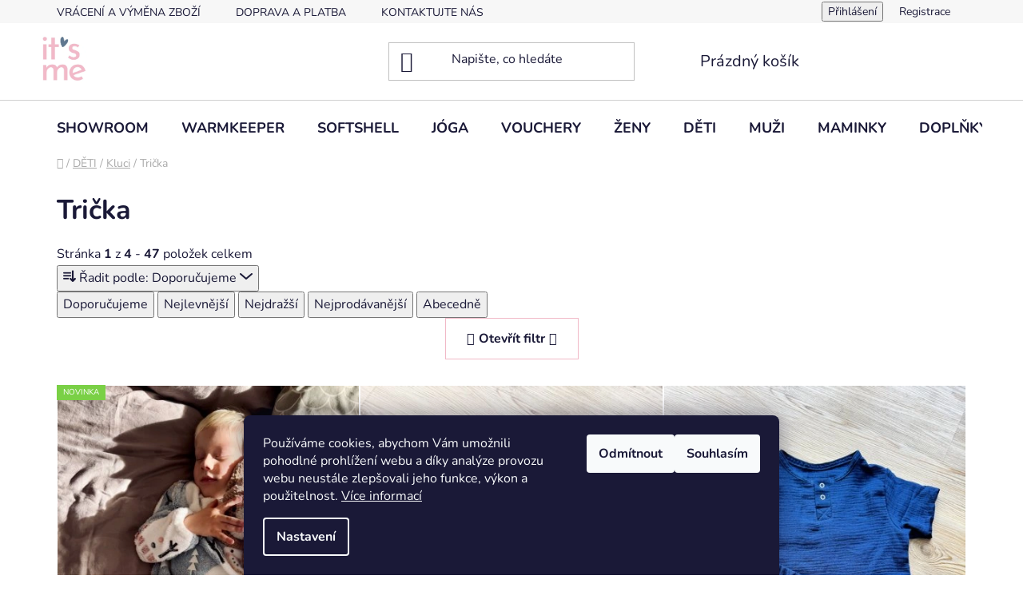

--- FILE ---
content_type: text/html; charset=utf-8
request_url: https://www.jakomama.cz/tricka/
body_size: 25400
content:
<!doctype html><html lang="cs" dir="ltr" class="header-background-light external-fonts-loaded"><head><meta charset="utf-8" /><meta name="viewport" content="width=device-width,initial-scale=1" /><title>JAKOMAMA.cz</title><link rel="preconnect" href="https://cdn.myshoptet.com" /><link rel="dns-prefetch" href="https://cdn.myshoptet.com" /><link rel="preload" href="https://cdn.myshoptet.com/prj/dist/master/cms/libs/jquery/jquery-1.11.3.min.js" as="script" /><link href="https://cdn.myshoptet.com/prj/dist/master/cms/templates/frontend_templates/shared/css/font-face/nunito.css" rel="stylesheet"><link href="https://cdn.myshoptet.com/prj/dist/master/shop/dist/font-shoptet-13.css.3c47e30adfa2e9e2683b.css" rel="stylesheet"><script>
dataLayer = [];
dataLayer.push({'shoptet' : {
    "pageId": 4975,
    "pageType": "category",
    "currency": "CZK",
    "currencyInfo": {
        "decimalSeparator": ",",
        "exchangeRate": 1,
        "priceDecimalPlaces": 2,
        "symbol": "K\u010d",
        "symbolLeft": 0,
        "thousandSeparator": " "
    },
    "language": "cs",
    "projectId": 492644,
    "category": {
        "guid": "fb0492a3-3f4f-11ed-adb3-246e96436e9c",
        "path": "D\u011aTI | KLUCI | Tri\u010dka",
        "parentCategoryGuid": "13ddbe58-3f38-11ed-adb3-246e96436e9c"
    },
    "cartInfo": {
        "id": null,
        "freeShipping": false,
        "freeShippingFrom": 2500,
        "leftToFreeGift": {
            "formattedPrice": "2 500 K\u010d",
            "priceLeft": 2500
        },
        "freeGift": false,
        "leftToFreeShipping": {
            "priceLeft": 2500,
            "dependOnRegion": 0,
            "formattedPrice": "2 500 K\u010d"
        },
        "discountCoupon": [],
        "getNoBillingShippingPrice": {
            "withoutVat": 0,
            "vat": 0,
            "withVat": 0
        },
        "cartItems": [],
        "taxMode": "ORDINARY"
    },
    "cart": [],
    "customer": {
        "priceRatio": 1,
        "priceListId": 1,
        "groupId": null,
        "registered": false,
        "mainAccount": false
    }
}});
dataLayer.push({'cookie_consent' : {
    "marketing": "denied",
    "analytics": "denied"
}});
document.addEventListener('DOMContentLoaded', function() {
    shoptet.consent.onAccept(function(agreements) {
        if (agreements.length == 0) {
            return;
        }
        dataLayer.push({
            'cookie_consent' : {
                'marketing' : (agreements.includes(shoptet.config.cookiesConsentOptPersonalisation)
                    ? 'granted' : 'denied'),
                'analytics': (agreements.includes(shoptet.config.cookiesConsentOptAnalytics)
                    ? 'granted' : 'denied')
            },
            'event': 'cookie_consent'
        });
    });
});
</script>

<!-- Google Tag Manager -->
<script>(function(w,d,s,l,i){w[l]=w[l]||[];w[l].push({'gtm.start':
new Date().getTime(),event:'gtm.js'});var f=d.getElementsByTagName(s)[0],
j=d.createElement(s),dl=l!='dataLayer'?'&l='+l:'';j.async=true;j.src=
'https://www.googletagmanager.com/gtm.js?id='+i+dl;f.parentNode.insertBefore(j,f);
})(window,document,'script','dataLayer','GTM-WB2W7ZNX');</script>
<!-- End Google Tag Manager -->

<meta property="og:type" content="website"><meta property="og:site_name" content="jakomama.cz"><meta property="og:url" content="https://www.jakomama.cz/tricka/"><meta property="og:title" content="JAKOMAMA.cz"><meta name="author" content="IT'S ME, Jakomama.cz"><meta name="web_author" content="Shoptet.cz"><meta name="dcterms.rightsHolder" content="www.jakomama.cz"><meta name="robots" content="index,follow"><meta property="og:image" content="https://cdn.myshoptet.com/usr/www.jakomama.cz/user/logos/kopie_c__tverec_it_s_me_(kopie).png?t=1769288275"><meta property="og:description" content="JAKOMAMA.cz, Eshop s oblečením, Dámské oblečení, Pánské oblečení, Dětské oblečení, Česká výroba, Obchod s oblečením, Trička"><meta name="description" content="JAKOMAMA.cz, Eshop s oblečením, Dámské oblečení, Pánské oblečení, Dětské oblečení, Česká výroba, Obchod s oblečením, Trička"><meta name="google-site-verification" content="3270800f1104c8655fafb3ed839f7f0225fead31"><style>:root {--color-primary: #000000;--color-primary-h: 0;--color-primary-s: 0%;--color-primary-l: 0%;--color-primary-hover: #F1B9C7;--color-primary-hover-h: 345;--color-primary-hover-s: 67%;--color-primary-hover-l: 84%;--color-secondary: #F1B9C7;--color-secondary-h: 345;--color-secondary-s: 67%;--color-secondary-l: 84%;--color-secondary-hover: #2f5f9d;--color-secondary-hover-h: 214;--color-secondary-hover-s: 54%;--color-secondary-hover-l: 40%;--color-tertiary: #000000;--color-tertiary-h: 0;--color-tertiary-s: 0%;--color-tertiary-l: 0%;--color-tertiary-hover: #cfcfcf;--color-tertiary-hover-h: 0;--color-tertiary-hover-s: 0%;--color-tertiary-hover-l: 81%;--color-header-background: #ffffff;--template-font: "Nunito";--template-headings-font: "Nunito";--header-background-url: url("[data-uri]");--cookies-notice-background: #1A1937;--cookies-notice-color: #F8FAFB;--cookies-notice-button-hover: #f5f5f5;--cookies-notice-link-hover: #27263f;--templates-update-management-preview-mode-content: "Náhled aktualizací šablony je aktivní pro váš prohlížeč."}</style>
    
    <link href="https://cdn.myshoptet.com/prj/dist/master/shop/dist/main-13.less.fdb02770e668ba5a70b5.css" rel="stylesheet" />
            <link href="https://cdn.myshoptet.com/prj/dist/master/shop/dist/mobile-header-v1-13.less.629f2f48911e67d0188c.css" rel="stylesheet" />
    
<link rel="next" href="/tricka/strana-2/" />    <script>var shoptet = shoptet || {};</script>
    <script src="https://cdn.myshoptet.com/prj/dist/master/shop/dist/main-3g-header.js.05f199e7fd2450312de2.js"></script>
<!-- User include --><!-- api 427(81) html code header -->
<link rel="stylesheet" href="https://cdn.myshoptet.com/usr/api2.dklab.cz/user/documents/_doplnky/instagram/492644/4/492644_4.css" type="text/css" /><style>
        :root {
            --dklab-instagram-header-color: #000000;  
            --dklab-instagram-header-background: #DDDDDD;  
            --dklab-instagram-font-weight: 700;
            --dklab-instagram-font-size: %;
            --dklab-instagram-logoUrl: url(https://cdn.myshoptet.com/usr/api2.dklab.cz/user/documents/_doplnky/instagram/img/logo-duha.png); 
            --dklab-instagram-logo-size-width: 25px;
            --dklab-instagram-logo-size-height: 25px;                        
            --dklab-instagram-hover-content: 0;                        
            --dklab-instagram-padding: 0px;                        
            --dklab-instagram-border-color: #888888;
            
        }
        </style>
<!-- api 608(256) html code header -->
<link rel="stylesheet" href="https://cdn.myshoptet.com/usr/api2.dklab.cz/user/documents/_doplnky/bannery/492644/1405/492644_1405.css" type="text/css" /><style>
        :root {
            --dklab-bannery-b-hp-padding: 5px;
            --dklab-bannery-b-hp-box-padding: 0px;
            --dklab-bannery-b-hp-big-screen: 50%;
            --dklab-bannery-b-hp-medium-screen: 50%;
            --dklab-bannery-b-hp-small-screen: 50%;
            --dklab-bannery-b-hp-tablet-screen: 100%;
            --dklab-bannery-b-hp-mobile-screen: 100%;

            --dklab-bannery-i-hp-icon-color: #F1B9C7;
            --dklab-bannery-i-hp-color: #000000;
            --dklab-bannery-i-hp-background: #FFFFFF;            
            
            --dklab-bannery-i-d-icon-color: #F1B9C7;
            --dklab-bannery-i-d-color: #000000;
            --dklab-bannery-i-d-background: #FFFFFF;


            --dklab-bannery-i-hp-w-big-screen: 4;
            --dklab-bannery-i-hp-w-medium-screen: 4;
            --dklab-bannery-i-hp-w-small-screen: 4;
            --dklab-bannery-i-hp-w-tablet-screen: 4;
            --dklab-bannery-i-hp-w-mobile-screen: 2;
            
            --dklab-bannery-i-d-w-big-screen: 4;
            --dklab-bannery-i-d-w-medium-screen: 4;
            --dklab-bannery-i-d-w-small-screen: 4;
            --dklab-bannery-i-d-w-tablet-screen: 4;
            --dklab-bannery-i-d-w-mobile-screen: 2;

        }</style>
<!-- api 1012(643) html code header -->
<style
        data-purpose="gopay-hiding-method"
        data-guid="bce1daee-b17c-11ef-a91e-226f2012f461"
        data-payment-type="TWISTO"
        data-bnpl-type=""
>
    [data-guid="bce1daee-b17c-11ef-a91e-226f2012f461"] {
        display: none
    }
</style><style data-purpose="gopay-hiding-apple-pay">
	[data-guid="001529b7-b18f-11ef-a91e-226f2012f461"] {
		display: none
	}
</style>
<!-- service 427(81) html code header -->
<link rel="stylesheet" href="https://cdn.myshoptet.com/usr/api2.dklab.cz/user/documents/_doplnky/instagram/font/instagramplus.css" type="text/css" />

<!-- service 518(170) html code header -->
<link rel="stylesheet" type="text/css" href="https://cdn.myshoptet.com/usr/302565.myshoptet.com/user/documents/assets/sizes/fv-studio-app-sizes.css?24.4.5" />
<style>
body.shoptetak-opal #myBtnTabulka_velikosti {position: relative;margin-bottom: 50px;}
</style>
<!-- service 608(256) html code header -->
<link rel="stylesheet" href="https://cdn.myshoptet.com/usr/api.dklab.cz/user/documents/fontawesome/css/all.css?v=1.02" type="text/css" />
<!-- project html code header -->
<!-- Google tag (gtag.js) -->
<script async src="https://www.googletagmanager.com/gtag/js?id=G-YB1TR5E1NY"></script>
<script>
  window.dataLayer = window.dataLayer || [];
  function gtag(){dataLayer.push(arguments);}
  gtag('js', new Date());

  gtag('config', 'G-YB1TR5E1NY');
</script>

<!-- Štefan Mazáň -->
<link id='SMstyle' href="/user/documents/SMupravy/dist/css/main.min.css?v=4" data-author-name='Štefan Mazáň' data-author-email='stefan(a)izora.cz' data-author-website='upravy.shop' rel="stylesheet" />
<!-- Google Tag Manager -->
<script>(function(w,d,s,l,i){w[l]=w[l]||[];w[l].push({'gtm.start':
new Date().getTime(),event:'gtm.js'});var f=d.getElementsByTagName(s)[0],
j=d.createElement(s),dl=l!='dataLayer'?'&l='+l:'';j.async=true;j.src=
'https://www.googletagmanager.com/gtm.js?id='+i+dl;f.parentNode.insertBefore(j,f);
})(window,document,'script','dataLayer','GTM-N4CH3T79');</script>
<!-- End Google Tag Manager -->
<!-- /User include --><link rel="shortcut icon" href="/favicon.ico" type="image/x-icon" /><link rel="canonical" href="https://www.jakomama.cz/tricka/" />    <!-- Global site tag (gtag.js) - Google Analytics -->
    <script async src="https://www.googletagmanager.com/gtag/js?id=17752617922"></script>
    <script>
        
        window.dataLayer = window.dataLayer || [];
        function gtag(){dataLayer.push(arguments);}
        

                    console.debug('default consent data');

            gtag('consent', 'default', {"ad_storage":"denied","analytics_storage":"denied","ad_user_data":"denied","ad_personalization":"denied","wait_for_update":500});
            dataLayer.push({
                'event': 'default_consent'
            });
        
        gtag('js', new Date());

        
                gtag('config', 'G-YB1TR5E1NY', {"groups":"GA4","send_page_view":false,"content_group":"category","currency":"CZK","page_language":"cs"});
        
                gtag('config', 'AW-0123456789');
        
                gtag('config', 'AW-17752617922');
        
        
        
        
                    gtag('event', 'page_view', {"send_to":"GA4","page_language":"cs","content_group":"category","currency":"CZK"});
        
        
        
        
        
        
        
        
        
        
        
        
        
        document.addEventListener('DOMContentLoaded', function() {
            if (typeof shoptet.tracking !== 'undefined') {
                for (var id in shoptet.tracking.bannersList) {
                    gtag('event', 'view_promotion', {
                        "send_to": "UA",
                        "promotions": [
                            {
                                "id": shoptet.tracking.bannersList[id].id,
                                "name": shoptet.tracking.bannersList[id].name,
                                "position": shoptet.tracking.bannersList[id].position
                            }
                        ]
                    });
                }
            }

            shoptet.consent.onAccept(function(agreements) {
                if (agreements.length !== 0) {
                    console.debug('gtag consent accept');
                    var gtagConsentPayload =  {
                        'ad_storage': agreements.includes(shoptet.config.cookiesConsentOptPersonalisation)
                            ? 'granted' : 'denied',
                        'analytics_storage': agreements.includes(shoptet.config.cookiesConsentOptAnalytics)
                            ? 'granted' : 'denied',
                                                                                                'ad_user_data': agreements.includes(shoptet.config.cookiesConsentOptPersonalisation)
                            ? 'granted' : 'denied',
                        'ad_personalization': agreements.includes(shoptet.config.cookiesConsentOptPersonalisation)
                            ? 'granted' : 'denied',
                        };
                    console.debug('update consent data', gtagConsentPayload);
                    gtag('consent', 'update', gtagConsentPayload);
                    dataLayer.push(
                        { 'event': 'update_consent' }
                    );
                }
            });
        });
    </script>
</head><body class="desktop id-4975 in-tricka template-13 type-category one-column-body columns-3 smart-labels-active ums_forms_redesign--off ums_a11y_category_page--on ums_discussion_rating_forms--off ums_flags_display_unification--on ums_a11y_login--on mobile-header-version-1"><noscript>
    <style>
        #header {
            padding-top: 0;
            position: relative !important;
            top: 0;
        }
        .header-navigation {
            position: relative !important;
        }
        .overall-wrapper {
            margin: 0 !important;
        }
        body:not(.ready) {
            visibility: visible !important;
        }
    </style>
    <div class="no-javascript">
        <div class="no-javascript__title">Musíte změnit nastavení vašeho prohlížeče</div>
        <div class="no-javascript__text">Podívejte se na: <a href="https://www.google.com/support/bin/answer.py?answer=23852">Jak povolit JavaScript ve vašem prohlížeči</a>.</div>
        <div class="no-javascript__text">Pokud používáte software na blokování reklam, může být nutné povolit JavaScript z této stránky.</div>
        <div class="no-javascript__text">Děkujeme.</div>
    </div>
</noscript>

        <div id="fb-root"></div>
        <script>
            window.fbAsyncInit = function() {
                FB.init({
                    autoLogAppEvents : true,
                    xfbml            : true,
                    version          : 'v24.0'
                });
            };
        </script>
        <script async defer crossorigin="anonymous" src="https://connect.facebook.net/cs_CZ/sdk.js#xfbml=1&version=v24.0"></script>
<!-- Google Tag Manager (noscript) -->
<noscript><iframe src="https://www.googletagmanager.com/ns.html?id=GTM-WB2W7ZNX"
height="0" width="0" style="display:none;visibility:hidden"></iframe></noscript>
<!-- End Google Tag Manager (noscript) -->

    <div class="siteCookies siteCookies--bottom siteCookies--dark js-siteCookies" role="dialog" data-testid="cookiesPopup" data-nosnippet>
        <div class="siteCookies__form">
            <div class="siteCookies__content">
                <div class="siteCookies__text">
                    Používáme cookies, abychom Vám umožnili pohodlné prohlížení webu a díky analýze provozu webu neustále zlepšovali jeho funkce, výkon a použitelnost. <a href="/podminky-ochrany-osobnich-udaju/" target="_blank" rel="noopener noreferrer">Více informací</a>
                </div>
                <p class="siteCookies__links">
                    <button class="siteCookies__link js-cookies-settings" aria-label="Nastavení cookies" data-testid="cookiesSettings">Nastavení</button>
                </p>
            </div>
            <div class="siteCookies__buttonWrap">
                                    <button class="siteCookies__button js-cookiesConsentSubmit" value="reject" aria-label="Odmítnout cookies" data-testid="buttonCookiesReject">Odmítnout</button>
                                <button class="siteCookies__button js-cookiesConsentSubmit" value="all" aria-label="Přijmout cookies" data-testid="buttonCookiesAccept">Souhlasím</button>
            </div>
        </div>
        <script>
            document.addEventListener("DOMContentLoaded", () => {
                const siteCookies = document.querySelector('.js-siteCookies');
                document.addEventListener("scroll", shoptet.common.throttle(() => {
                    const st = document.documentElement.scrollTop;
                    if (st > 1) {
                        siteCookies.classList.add('siteCookies--scrolled');
                    } else {
                        siteCookies.classList.remove('siteCookies--scrolled');
                    }
                }, 100));
            });
        </script>
    </div>
<a href="#content" class="skip-link sr-only">Přejít na obsah</a><div class="overall-wrapper"><div class="user-action"><div class="container">
    <div class="user-action-in">
                    <div id="login" class="user-action-login popup-widget login-widget" role="dialog" aria-labelledby="loginHeading">
        <div class="popup-widget-inner">
                            <h2 id="loginHeading">Přihlášení k vašemu účtu</h2><div id="customerLogin"><form action="/action/Customer/Login/" method="post" id="formLoginIncluded" class="csrf-enabled formLogin" data-testid="formLogin"><input type="hidden" name="referer" value="" /><div class="form-group"><div class="input-wrapper email js-validated-element-wrapper no-label"><input type="email" name="email" class="form-control" autofocus placeholder="E-mailová adresa (např. jan@novak.cz)" data-testid="inputEmail" autocomplete="email" required /></div></div><div class="form-group"><div class="input-wrapper password js-validated-element-wrapper no-label"><input type="password" name="password" class="form-control" placeholder="Heslo" data-testid="inputPassword" autocomplete="current-password" required /><span class="no-display">Nemůžete vyplnit toto pole</span><input type="text" name="surname" value="" class="no-display" /></div></div><div class="form-group"><div class="login-wrapper"><button type="submit" class="btn btn-secondary btn-text btn-login" data-testid="buttonSubmit">Přihlásit se</button><div class="password-helper"><a href="/registrace/" data-testid="signup" rel="nofollow">Nová registrace</a><a href="/klient/zapomenute-heslo/" rel="nofollow">Zapomenuté heslo</a></div></div></div><div class="social-login-buttons"><div class="social-login-buttons-divider"><span>nebo</span></div><div class="form-group"><a href="/action/Social/login/?provider=Facebook" class="login-btn facebook" rel="nofollow"><span class="login-facebook-icon"></span><strong>Přihlásit se přes Facebook</strong></a></div></div></form>
</div>                    </div>
    </div>

                <div id="cart-widget" class="user-action-cart popup-widget cart-widget loader-wrapper" data-testid="popupCartWidget" role="dialog" aria-hidden="true">
            <div class="popup-widget-inner cart-widget-inner place-cart-here">
                <div class="loader-overlay">
                    <div class="loader"></div>
                </div>
            </div>
        </div>
    </div>
</div>
</div><div class="top-navigation-bar" data-testid="topNavigationBar">

    <div class="container">

                            <div class="top-navigation-menu">
                <ul class="top-navigation-bar-menu">
                                            <li class="top-navigation-menu-item-709">
                            <a href="/vraceni-vymena-zbozi/" title="VRÁCENÍ A VÝMĚNA ZBOŽÍ" target="blank">VRÁCENÍ A VÝMĚNA ZBOŽÍ</a>
                        </li>
                                            <li class="top-navigation-menu-item-27">
                            <a href="/doprava-a-platba/" title="DOPRAVA A PLATBA" target="blank">DOPRAVA A PLATBA</a>
                        </li>
                                            <li class="top-navigation-menu-item-29">
                            <a href="/kontakty/" title="KONTAKTUJTE NÁS" target="blank">KONTAKTUJTE NÁS</a>
                        </li>
                                            <li class="top-navigation-menu-item-39">
                            <a href="/obchodni-podminky/" title="Obchodní podmínky" target="blank">Obchodní podmínky</a>
                        </li>
                                            <li class="top-navigation-menu-item-691">
                            <a href="/podminky-ochrany-osobnich-udaju/" title="Podmínky ochrany osobních údajů " target="blank">Podmínky ochrany osobních údajů </a>
                        </li>
                                    </ul>
                <div class="top-navigation-menu-trigger">Více</div>
                <ul class="top-navigation-bar-menu-helper"></ul>
            </div>
        
        <div class="top-navigation-tools">
                        <button class="top-nav-button top-nav-button-login toggle-window" type="button" data-target="login" aria-haspopup="dialog" aria-controls="login" aria-expanded="false" data-testid="signin"><span>Přihlášení</span></button>
    <a href="/registrace/" class="top-nav-button top-nav-button-register" data-testid="headerSignup">Registrace</a>
        </div>

    </div>

</div>
<header id="header">
        <div class="header-top">
            <div class="container navigation-wrapper header-top-wrapper">
                <div class="site-name"><a href="/" data-testid="linkWebsiteLogo"><img src="https://cdn.myshoptet.com/usr/www.jakomama.cz/user/logos/kopie_c__tverec_it_s_me_(kopie).png" alt="IT'S ME, Jakomama.cz" fetchpriority="low" /></a></div>                <div class="search" itemscope itemtype="https://schema.org/WebSite">
                    <meta itemprop="headline" content="Trička"/><meta itemprop="url" content="https://www.jakomama.cz"/><meta itemprop="text" content="JAKOMAMA.cz, Eshop s oblečením, Dámské oblečení, Pánské oblečení, Dětské oblečení, Česká výroba, Obchod s oblečením, Trička"/>                    <form action="/action/ProductSearch/prepareString/" method="post"
    id="formSearchForm" class="search-form compact-form js-search-main"
    itemprop="potentialAction" itemscope itemtype="https://schema.org/SearchAction" data-testid="searchForm">
    <fieldset>
        <meta itemprop="target"
            content="https://www.jakomama.cz/vyhledavani/?string={string}"/>
        <input type="hidden" name="language" value="cs"/>
        
            
    <span class="search-input-icon" aria-hidden="true"></span>

<input
    type="search"
    name="string"
        class="query-input form-control search-input js-search-input"
    placeholder="Napište, co hledáte"
    autocomplete="off"
    required
    itemprop="query-input"
    aria-label="Vyhledávání"
    data-testid="searchInput"
>
            <button type="submit" class="btn btn-default search-button" data-testid="searchBtn">Hledat</button>
        
    </fieldset>
</form>
                </div>
                <div class="navigation-buttons">
                    <a href="#" class="toggle-window" data-target="search" data-testid="linkSearchIcon"><span class="sr-only">Hledat</span></a>
                        
    <a href="/kosik/" class="btn btn-icon toggle-window cart-count" data-target="cart" data-hover="true" data-redirect="true" data-testid="headerCart" rel="nofollow" aria-haspopup="dialog" aria-expanded="false" aria-controls="cart-widget">
        
                <span class="sr-only">Nákupní košík</span>
        
            <span class="cart-price visible-lg-inline-block" data-testid="headerCartPrice">
                                    Prázdný košík                            </span>
        
    
            </a>
                    <a href="#" class="toggle-window" data-target="navigation" data-testid="hamburgerMenu"></a>
                </div>
            </div>
        </div>
        <div class="header-bottom">
            <div class="container navigation-wrapper header-bottom-wrapper js-navigation-container">
                <nav id="navigation" aria-label="Hlavní menu" data-collapsible="true"><div class="navigation-in menu"><ul class="menu-level-1" role="menubar" data-testid="headerMenuItems"><li class="menu-item-5331" role="none"><a href="/showroom/" data-testid="headerMenuItem" role="menuitem" aria-expanded="false"><b>SHOWROOM</b></a></li>
<li class="menu-item-928" role="none"><a href="/warmkeeper/" data-testid="headerMenuItem" role="menuitem" aria-expanded="false"><b>WARMKEEPER</b></a></li>
<li class="menu-item-889" role="none"><a href="/softshell/" data-testid="headerMenuItem" role="menuitem" aria-expanded="false"><b>SOFTSHELL</b></a></li>
<li class="menu-item-5325" role="none"><a href="/joga/" data-testid="headerMenuItem" role="menuitem" aria-expanded="false"><b>JÓGA</b></a></li>
<li class="menu-item-5158" role="none"><a href="/darkove-poukazy/" data-testid="headerMenuItem" role="menuitem" aria-expanded="false"><b>VOUCHERY</b></a></li>
<li class="menu-item-676 ext" role="none"><a href="/damske-obleceni/" data-testid="headerMenuItem" role="menuitem" aria-haspopup="true" aria-expanded="false"><b>ŽENY</b><span class="submenu-arrow"></span></a><ul class="menu-level-2" aria-label="ŽENY" tabindex="-1" role="menu"><li class="menu-item-4939" role="none"><div class="menu-no-image"><a href="/tricka-2/" data-testid="headerMenuItem" role="menuitem"><span>Trička</span></a>
                        </div></li><li class="menu-item-766" role="none"><div class="menu-no-image"><a href="/mikiny/" data-testid="headerMenuItem" role="menuitem"><span>Mikiny</span></a>
                        </div></li><li class="menu-item-769" role="none"><div class="menu-no-image"><a href="/bundy-kabaty-vesty/" data-testid="headerMenuItem" role="menuitem"><span>Bundy a Kabáty</span></a>
                        </div></li><li class="menu-item-4957" role="none"><div class="menu-no-image"><a href="/vesty/" data-testid="headerMenuItem" role="menuitem"><span>Vesty</span></a>
                        </div></li><li class="menu-item-775" role="none"><div class="menu-no-image"><a href="/kalhoty/" data-testid="headerMenuItem" role="menuitem"><span>Kalhoty</span></a>
                        </div></li><li class="menu-item-808" role="none"><div class="menu-no-image"><a href="/svetry-cardigany/" data-testid="headerMenuItem" role="menuitem"><span>Svetry / Cardigany</span></a>
                        </div></li><li class="menu-item-5077" role="none"><div class="menu-no-image"><a href="/pyzamka/" data-testid="headerMenuItem" role="menuitem"><span>Pyžámka</span></a>
                        </div></li><li class="menu-item-5083" role="none"><div class="menu-no-image"><a href="/kratasy-2/" data-testid="headerMenuItem" role="menuitem"><span>Kraťasy</span></a>
                        </div></li><li class="menu-item-5086" role="none"><div class="menu-no-image"><a href="/saty/" data-testid="headerMenuItem" role="menuitem"><span>Šaty</span></a>
                        </div></li><li class="menu-item-5089" role="none"><div class="menu-no-image"><a href="/sukne-2/" data-testid="headerMenuItem" role="menuitem"><span>Sukně</span></a>
                        </div></li><li class="menu-item-5092" role="none"><div class="menu-no-image"><a href="/leginy/" data-testid="headerMenuItem" role="menuitem"><span>Legíny</span></a>
                        </div></li><li class="menu-item-5286" role="none"><div class="menu-no-image"><a href="/tilka/" data-testid="headerMenuItem" role="menuitem"><span>Tílka</span></a>
                        </div></li><li class="menu-item-5328" role="none"><div class="menu-no-image"><a href="/kimona/" data-testid="headerMenuItem" role="menuitem"><span>Kimona</span></a>
                        </div></li></ul></li>
<li class="menu-item-4945 ext" role="none"><a href="/deti/" data-testid="headerMenuItem" role="menuitem" aria-haspopup="true" aria-expanded="false"><b>DĚTI</b><span class="submenu-arrow"></span></a><ul class="menu-level-2" aria-label="DĚTI" tabindex="-1" role="menu"><li class="menu-item-4948 has-third-level" role="none"><div class="menu-no-image"><a href="/holky/" data-testid="headerMenuItem" role="menuitem"><span>Holky</span></a>
                                                    <ul class="menu-level-3" role="menu">
                                                                    <li class="menu-item-4981" role="none">
                                        <a href="/tricka-3/" data-testid="headerMenuItem" role="menuitem">
                                            Trička</a>,                                    </li>
                                                                    <li class="menu-item-5002" role="none">
                                        <a href="/mikiny-2/" data-testid="headerMenuItem" role="menuitem">
                                            Mikiny</a>,                                    </li>
                                                                    <li class="menu-item-4987" role="none">
                                        <a href="/kalhoty-3/" data-testid="headerMenuItem" role="menuitem">
                                            Kalhoty</a>,                                    </li>
                                                                    <li class="menu-item-4984" role="none">
                                        <a href="/bundy-kabaty/" data-testid="headerMenuItem" role="menuitem">
                                            Bundy / Kabáty</a>,                                    </li>
                                                                    <li class="menu-item-4990" role="none">
                                        <a href="/leginy-2/" data-testid="headerMenuItem" role="menuitem">
                                            Legíny</a>,                                    </li>
                                                                    <li class="menu-item-4993" role="none">
                                        <a href="/saty-2/" data-testid="headerMenuItem" role="menuitem">
                                            Šaty</a>,                                    </li>
                                                                    <li class="menu-item-5005" role="none">
                                        <a href="/sukne/" data-testid="headerMenuItem" role="menuitem">
                                            Sukně</a>,                                    </li>
                                                                    <li class="menu-item-5008" role="none">
                                        <a href="/kratasy/" data-testid="headerMenuItem" role="menuitem">
                                            Kraťasy</a>,                                    </li>
                                                                    <li class="menu-item-4999" role="none">
                                        <a href="/pyzamka-2/" data-testid="headerMenuItem" role="menuitem">
                                            Pyžámka</a>,                                    </li>
                                                                    <li class="menu-item-5074" role="none">
                                        <a href="/svetry-cardigany-2/" data-testid="headerMenuItem" role="menuitem">
                                            Svetry / Cardigany</a>                                    </li>
                                                            </ul>
                        </div></li><li class="menu-item-4951 has-third-level" role="none"><div class="menu-no-image"><a href="/kluci/" data-testid="headerMenuItem" role="menuitem"><span>Kluci</span></a>
                                                    <ul class="menu-level-3" role="menu">
                                                                    <li class="menu-item-4975" role="none">
                                        <a href="/tricka/" class="active" data-testid="headerMenuItem" role="menuitem">
                                            Trička</a>,                                    </li>
                                                                    <li class="menu-item-5023" role="none">
                                        <a href="/mikiny-3/" data-testid="headerMenuItem" role="menuitem">
                                            Mikiny</a>,                                    </li>
                                                                    <li class="menu-item-5026" role="none">
                                        <a href="/pyzamka-3/" data-testid="headerMenuItem" role="menuitem">
                                            Pyžámka</a>,                                    </li>
                                                                    <li class="menu-item-5029" role="none">
                                        <a href="/bundy/" data-testid="headerMenuItem" role="menuitem">
                                            Bundy</a>,                                    </li>
                                                                    <li class="menu-item-5035" role="none">
                                        <a href="/kratasy-3/" data-testid="headerMenuItem" role="menuitem">
                                            Kraťasy</a>,                                    </li>
                                                                    <li class="menu-item-5038" role="none">
                                        <a href="/teplaky-2/" data-testid="headerMenuItem" role="menuitem">
                                            Kalhoty</a>                                    </li>
                                                            </ul>
                        </div></li><li class="menu-item-4954 has-third-level" role="none"><div class="menu-no-image"><a href="/miminka/" data-testid="headerMenuItem" role="menuitem"><span>Miminka</span></a>
                                                    <ul class="menu-level-3" role="menu">
                                                                    <li class="menu-item-5020" role="none">
                                        <a href="/mimi-sety/" data-testid="headerMenuItem" role="menuitem">
                                            Mimi sety</a>,                                    </li>
                                                                    <li class="menu-item-5017" role="none">
                                        <a href="/bodycka/" data-testid="headerMenuItem" role="menuitem">
                                            Bodýčka</a>,                                    </li>
                                                                    <li class="menu-item-847" role="none">
                                        <a href="/overaly-bodycka-mimi-sety/" data-testid="headerMenuItem" role="menuitem">
                                            Overaly</a>,                                    </li>
                                                                    <li class="menu-item-793" role="none">
                                        <a href="/detska-postylka/" data-testid="headerMenuItem" role="menuitem">
                                            Dětská postýlka</a>                                    </li>
                                                            </ul>
                        </div></li></ul></li>
<li class="menu-item-675 ext" role="none"><a href="/panske-obleceni/" data-testid="headerMenuItem" role="menuitem" aria-haspopup="true" aria-expanded="false"><b>MUŽI</b><span class="submenu-arrow"></span></a><ul class="menu-level-2" aria-label="MUŽI" tabindex="-1" role="menu"><li class="menu-item-5044" role="none"><div class="menu-no-image"><a href="/tricka-4/" data-testid="headerMenuItem" role="menuitem"><span>Trička</span></a>
                        </div></li><li class="menu-item-5047" role="none"><div class="menu-no-image"><a href="/teplaky-3/" data-testid="headerMenuItem" role="menuitem"><span>Kalhoty</span></a>
                        </div></li><li class="menu-item-5050" role="none"><div class="menu-no-image"><a href="/kratasy-4/" data-testid="headerMenuItem" role="menuitem"><span>Kraťasy</span></a>
                        </div></li><li class="menu-item-5071" role="none"><div class="menu-no-image"><a href="/mikiny-4/" data-testid="headerMenuItem" role="menuitem"><span>Mikiny</span></a>
                        </div></li><li class="menu-item-5095" role="none"><div class="menu-no-image"><a href="/bundy-2/" data-testid="headerMenuItem" role="menuitem"><span>Bundy</span></a>
                        </div></li></ul></li>
<li class="menu-item-814 ext" role="none"><a href="/kojici/" data-testid="headerMenuItem" role="menuitem" aria-haspopup="true" aria-expanded="false"><b>MAMINKY</b><span class="submenu-arrow"></span></a><ul class="menu-level-2" aria-label="MAMINKY" tabindex="-1" role="menu"><li class="menu-item-871 has-third-level" role="none"><div class="menu-no-image"><a href="/kombinuj/" data-testid="headerMenuItem" role="menuitem"><span>KOMBINUJ - 2 dílné kojicí oblečení</span></a>
                                                    <ul class="menu-level-3" role="menu">
                                                                    <li class="menu-item-877" role="none">
                                        <a href="/kombinuj-vrchni-dil/" data-testid="headerMenuItem" role="menuitem">
                                            KOMBINUJ - vrchní díl</a>,                                    </li>
                                                                    <li class="menu-item-874" role="none">
                                        <a href="/kombinuj-spodni-dil/" data-testid="headerMenuItem" role="menuitem">
                                            KOMBINUJ - spodní díl</a>                                    </li>
                                                            </ul>
                        </div></li><li class="menu-item-4960 has-third-level" role="none"><div class="menu-no-image"><a href="/kojici-obleceni/" data-testid="headerMenuItem" role="menuitem"><span>Kojicí oblečení</span></a>
                                                    <ul class="menu-level-3" role="menu">
                                                                    <li class="menu-item-5032" role="none">
                                        <a href="/kojici-tricka/" data-testid="headerMenuItem" role="menuitem">
                                            Kojící trička</a>,                                    </li>
                                                                    <li class="menu-item-5041" role="none">
                                        <a href="/kojici-saty/" data-testid="headerMenuItem" role="menuitem">
                                            Kojící šaty</a>,                                    </li>
                                                                    <li class="menu-item-5053" role="none">
                                        <a href="/kojici-mikiny-a-tuniky/" data-testid="headerMenuItem" role="menuitem">
                                            Kojící mikiny a tuniky</a>                                    </li>
                                                            </ul>
                        </div></li><li class="menu-item-4963" role="none"><div class="menu-no-image"><a href="/tehotenske-obleceni/" data-testid="headerMenuItem" role="menuitem"><span>Těhotenské oblečení</span></a>
                        </div></li></ul></li>
<li class="menu-item-4933 ext" role="none"><a href="/doplnky-2/" data-testid="headerMenuItem" role="menuitem" aria-haspopup="true" aria-expanded="false"><b>DOPLŇKY</b><span class="submenu-arrow"></span></a><ul class="menu-level-2" aria-label="DOPLŇKY" tabindex="-1" role="menu"><li class="menu-item-5146" role="none"><div class="menu-no-image"><a href="/cepice/" data-testid="headerMenuItem" role="menuitem"><span>Čepice</span></a>
                        </div></li><li class="menu-item-5152" role="none"><div class="menu-no-image"><a href="/kloboucky-a-ksiltovky/" data-testid="headerMenuItem" role="menuitem"><span>Kloboučky a kšiltovky</span></a>
                        </div></li><li class="menu-item-5155" role="none"><div class="menu-no-image"><a href="/celenky/" data-testid="headerMenuItem" role="menuitem"><span>Čelenky</span></a>
                        </div></li><li class="menu-item-5014" role="none"><div class="menu-no-image"><a href="/spodni-pradlo-ponozky/" data-testid="headerMenuItem" role="menuitem"><span>Ponožky</span></a>
                        </div></li></ul></li>
<li class="menu-item-820" role="none"><a href="/long/" data-testid="headerMenuItem" role="menuitem" aria-expanded="false"><b>LONG VERZE</b></a></li>
<li class="menu-item-5191" role="none"><a href="/vyprodej/" data-testid="headerMenuItem" role="menuitem" aria-expanded="false"><b>VÝPRODEJ</b></a></li>
<li class="menu-item-5098 ext" role="none"><a href="/kolekce-2/" data-testid="headerMenuItem" role="menuitem" aria-haspopup="true" aria-expanded="false"><b>KOLEKCE</b><span class="submenu-arrow"></span></a><ul class="menu-level-2" aria-label="KOLEKCE" tabindex="-1" role="menu"><li class="menu-item-5140 has-third-level" role="none"><div class="menu-no-image"><a href="/podle-barev/" data-testid="headerMenuItem" role="menuitem"><span>Podle barev</span></a>
                                                    <ul class="menu-level-3" role="menu">
                                                                    <li class="menu-item-859" role="none">
                                        <a href="/mustard/" data-testid="headerMenuItem" role="menuitem">
                                            MUSTARD</a>,                                    </li>
                                                                    <li class="menu-item-892" role="none">
                                        <a href="/hypnotic/" data-testid="headerMenuItem" role="menuitem">
                                            HYPNOTIC</a>,                                    </li>
                                                                    <li class="menu-item-919" role="none">
                                        <a href="/ocean/" data-testid="headerMenuItem" role="menuitem">
                                            OCEAN</a>,                                    </li>
                                                                    <li class="menu-item-904" role="none">
                                        <a href="/beige/" data-testid="headerMenuItem" role="menuitem">
                                            BEIGE</a>,                                    </li>
                                                                    <li class="menu-item-910" role="none">
                                        <a href="/peppermint/" data-testid="headerMenuItem" role="menuitem">
                                            PEPPERMINT</a>,                                    </li>
                                                                    <li class="menu-item-925" role="none">
                                        <a href="/amarant/" data-testid="headerMenuItem" role="menuitem">
                                            AMARANT</a>,                                    </li>
                                                                    <li class="menu-item-916" role="none">
                                        <a href="/emerald/" data-testid="headerMenuItem" role="menuitem">
                                            EMERALD</a>,                                    </li>
                                                                    <li class="menu-item-922" role="none">
                                        <a href="/raspberry/" data-testid="headerMenuItem" role="menuitem">
                                            RASPBERRY</a>                                    </li>
                                                            </ul>
                        </div></li><li class="menu-item-5104 has-third-level" role="none"><div class="menu-no-image"><a href="/podle-vzoru/" data-testid="headerMenuItem" role="menuitem"><span>Podle vzoru</span></a>
                                                    <ul class="menu-level-3" role="menu">
                                                                    <li class="menu-item-898" role="none">
                                        <a href="/woodstock/" data-testid="headerMenuItem" role="menuitem">
                                            WOODSTOCK</a>,                                    </li>
                                                                    <li class="menu-item-805" role="none">
                                        <a href="/art/" data-testid="headerMenuItem" role="menuitem">
                                            ART</a>,                                    </li>
                                                                    <li class="menu-item-784" role="none">
                                        <a href="/sparkle/" data-testid="headerMenuItem" role="menuitem">
                                            SPARKLE</a>,                                    </li>
                                                                    <li class="menu-item-886" role="none">
                                        <a href="/goldie/" data-testid="headerMenuItem" role="menuitem">
                                            GOLDIE</a>,                                    </li>
                                                                    <li class="menu-item-5068" role="none">
                                        <a href="/dots-2/" data-testid="headerMenuItem" role="menuitem">
                                            DOTS</a>,                                    </li>
                                                                    <li class="menu-item-868" role="none">
                                        <a href="/safari/" data-testid="headerMenuItem" role="menuitem">
                                            SAFARI</a>,                                    </li>
                                                                    <li class="menu-item-5137" role="none">
                                        <a href="/valhalla/" data-testid="headerMenuItem" role="menuitem">
                                            VALHALLA</a>                                    </li>
                                                            </ul>
                        </div></li><li class="menu-item-5113 has-third-level" role="none"><div class="menu-no-image"><a href="/pro-celou-rodinu/" data-testid="headerMenuItem" role="menuitem"><span>Pro celou rodinu</span></a>
                                                    <ul class="menu-level-3" role="menu">
                                                                    <li class="menu-item-5197" role="none">
                                        <a href="/art-2/" data-testid="headerMenuItem" role="menuitem">
                                            ART</a>,                                    </li>
                                                                    <li class="menu-item-5292" role="none">
                                        <a href="/hero/" data-testid="headerMenuItem" role="menuitem">
                                            HERO</a>,                                    </li>
                                                                    <li class="menu-item-5266" role="none">
                                        <a href="/new-beginning/" data-testid="headerMenuItem" role="menuitem">
                                            NEW BEGINNING</a>,                                    </li>
                                                                    <li class="menu-item-5227" role="none">
                                        <a href="/christmas-tree-2/" data-testid="headerMenuItem" role="menuitem">
                                            CHRISTMAS TREE</a>,                                    </li>
                                                                    <li class="menu-item-5203" role="none">
                                        <a href="/rubber/" data-testid="headerMenuItem" role="menuitem">
                                            RUBBER</a>,                                    </li>
                                                                    <li class="menu-item-5200" role="none">
                                        <a href="/cypress-art/" data-testid="headerMenuItem" role="menuitem">
                                            CYPRESS ART</a>,                                    </li>
                                                                    <li class="menu-item-5304" role="none">
                                        <a href="/jeans/" data-testid="headerMenuItem" role="menuitem">
                                            JEANS</a>,                                    </li>
                                                                    <li class="menu-item-5257" role="none">
                                        <a href="/sand/" data-testid="headerMenuItem" role="menuitem">
                                            SAND</a>,                                    </li>
                                                                    <li class="menu-item-5224" role="none">
                                        <a href="/freddy-2/" data-testid="headerMenuItem" role="menuitem">
                                            FREDDY</a>,                                    </li>
                                                                    <li class="menu-item-5206" role="none">
                                        <a href="/berlin/" data-testid="headerMenuItem" role="menuitem">
                                            BERLIN</a>,                                    </li>
                                                                    <li class="menu-item-5245" role="none">
                                        <a href="/cypress/" data-testid="headerMenuItem" role="menuitem">
                                            CYPRESS</a>,                                    </li>
                                                                    <li class="menu-item-5209" role="none">
                                        <a href="/valhalla-2/" data-testid="headerMenuItem" role="menuitem">
                                            VALHALLA</a>,                                    </li>
                                                                    <li class="menu-item-5212" role="none">
                                        <a href="/pastel-green/" data-testid="headerMenuItem" role="menuitem">
                                            PASTEL GREEN</a>,                                    </li>
                                                                    <li class="menu-item-5215" role="none">
                                        <a href="/woodstock-2/" data-testid="headerMenuItem" role="menuitem">
                                            WOODSTOCK</a>,                                    </li>
                                                                    <li class="menu-item-5218" role="none">
                                        <a href="/riddikulus/" data-testid="headerMenuItem" role="menuitem">
                                            RIDDIKULUS</a>,                                    </li>
                                                                    <li class="menu-item-5221" role="none">
                                        <a href="/lemon/" data-testid="headerMenuItem" role="menuitem">
                                            LEMON</a>,                                    </li>
                                                                    <li class="menu-item-5233" role="none">
                                        <a href="/cedar/" data-testid="headerMenuItem" role="menuitem">
                                            CEDAR</a>,                                    </li>
                                                                    <li class="menu-item-5236" role="none">
                                        <a href="/ocean-2/" data-testid="headerMenuItem" role="menuitem">
                                            OCEAN</a>,                                    </li>
                                                                    <li class="menu-item-5239" role="none">
                                        <a href="/pear/" data-testid="headerMenuItem" role="menuitem">
                                            PEAR</a>,                                    </li>
                                                                    <li class="menu-item-5242" role="none">
                                        <a href="/peppermint-2/" data-testid="headerMenuItem" role="menuitem">
                                            PEPPERMINT</a>,                                    </li>
                                                                    <li class="menu-item-5248" role="none">
                                        <a href="/yummy/" data-testid="headerMenuItem" role="menuitem">
                                            YUMMY</a>,                                    </li>
                                                                    <li class="menu-item-5251" role="none">
                                        <a href="/beige-2/" data-testid="headerMenuItem" role="menuitem">
                                            BEIGE</a>,                                    </li>
                                                                    <li class="menu-item-5254" role="none">
                                        <a href="/phoenix/" data-testid="headerMenuItem" role="menuitem">
                                            PHOENIX</a>,                                    </li>
                                                                    <li class="menu-item-5260" role="none">
                                        <a href="/volume/" data-testid="headerMenuItem" role="menuitem">
                                            VOLUME</a>,                                    </li>
                                                                    <li class="menu-item-5263" role="none">
                                        <a href="/marley/" data-testid="headerMenuItem" role="menuitem">
                                            MARLEY</a>,                                    </li>
                                                                    <li class="menu-item-5269" role="none">
                                        <a href="/merry-christmas-2/" data-testid="headerMenuItem" role="menuitem">
                                            MERRY CHRISTMAS</a>,                                    </li>
                                                                    <li class="menu-item-5272" role="none">
                                        <a href="/love-black/" data-testid="headerMenuItem" role="menuitem">
                                            LOVE BLACK</a>,                                    </li>
                                                                    <li class="menu-item-5295" role="none">
                                        <a href="/mood/" data-testid="headerMenuItem" role="menuitem">
                                            BANANA MOOD</a>                                    </li>
                                                            </ul>
                        </div></li><li class="menu-item-754" role="none"><div class="menu-no-image"><a href="/black/" data-testid="headerMenuItem" role="menuitem"><span>BLACK is the color</span></a>
                        </div></li><li class="menu-item-850" role="none"><div class="menu-no-image"><a href="/krajky-boho/" data-testid="headerMenuItem" role="menuitem"><span>Krajky / Boho</span></a>
                        </div></li></ul></li>
<li class="menu-item-709" role="none"><a href="/vraceni-vymena-zbozi/" data-testid="headerMenuItem" role="menuitem" aria-expanded="false"><b>VRÁCENÍ A VÝMĚNA ZBOŽÍ</b></a></li>
<li class="menu-item-5303" role="none"><a href="/onas/" data-testid="headerMenuItem" role="menuitem" aria-expanded="false"><b>Příběh naší značky JAKOMAMA.cz</b></a></li>
<li class="menu-item-27" role="none"><a href="/doprava-a-platba/" data-testid="headerMenuItem" role="menuitem" aria-expanded="false"><b>DOPRAVA A PLATBA</b></a></li>
<li class="menu-item-29" role="none"><a href="/kontakty/" data-testid="headerMenuItem" role="menuitem" aria-expanded="false"><b>KONTAKTUJTE NÁS</b></a></li>
<li class="menu-item-39" role="none"><a href="/obchodni-podminky/" data-testid="headerMenuItem" role="menuitem" aria-expanded="false"><b>Obchodní podmínky</b></a></li>
<li class="menu-item-691" role="none"><a href="/podminky-ochrany-osobnich-udaju/" data-testid="headerMenuItem" role="menuitem" aria-expanded="false"><b>Podmínky ochrany osobních údajů </b></a></li>
</ul>
    <ul class="navigationActions" role="menu">
                            <li role="none">
                                    <a href="/login/?backTo=%2Ftricka%2F" rel="nofollow" data-testid="signin" role="menuitem"><span>Přihlášení</span></a>
                            </li>
                        </ul>
</div><span class="navigation-close"></span></nav><div class="menu-helper" data-testid="hamburgerMenu"><span>Více</span></div>
            </div>
        </div>
    </header><!-- / header -->


<div id="content-wrapper" class="container content-wrapper">
    
                                <div class="breadcrumbs navigation-home-icon-wrapper" itemscope itemtype="https://schema.org/BreadcrumbList">
                                                                            <span id="navigation-first" data-basetitle="IT&#039;S ME, Jakomama.cz" itemprop="itemListElement" itemscope itemtype="https://schema.org/ListItem">
                <a href="/" itemprop="item" class="navigation-home-icon"><span class="sr-only" itemprop="name">Domů</span></a>
                <span class="navigation-bullet">/</span>
                <meta itemprop="position" content="1" />
            </span>
                                <span id="navigation-1" itemprop="itemListElement" itemscope itemtype="https://schema.org/ListItem">
                <a href="/deti/" itemprop="item" data-testid="breadcrumbsSecondLevel"><span itemprop="name">DĚTI</span></a>
                <span class="navigation-bullet">/</span>
                <meta itemprop="position" content="2" />
            </span>
                                <span id="navigation-2" itemprop="itemListElement" itemscope itemtype="https://schema.org/ListItem">
                <a href="/kluci/" itemprop="item" data-testid="breadcrumbsSecondLevel"><span itemprop="name">Kluci</span></a>
                <span class="navigation-bullet">/</span>
                <meta itemprop="position" content="3" />
            </span>
                                            <span id="navigation-3" itemprop="itemListElement" itemscope itemtype="https://schema.org/ListItem" data-testid="breadcrumbsLastLevel">
                <meta itemprop="item" content="https://www.jakomama.cz/tricka/" />
                <meta itemprop="position" content="4" />
                <span itemprop="name" data-title="Trička">Trička</span>
            </span>
            </div>
            
    <div class="content-wrapper-in">
                <main id="content" class="content wide">
                            <div class="category-top">
            <h1 class="category-title" data-testid="titleCategory">Trička</h1>
                            
    
        </div>
<div class="category-content-wrapper">
                                        <div id="category-header" class="category-header">
            <div class="category-header-pagination">
            Stránka <strong>1</strong> z <strong>4</strong> -
            <strong>47</strong> položek celkem        </div>
        <div class="listSorting listSorting--dropdown js-listSorting" aria-labelledby="listSortingHeading">
        <h2 class="sr-only" id="listSortingHeading">Řazení produktů</h2>
        <button class="sortingToggle" type="button" aria-haspopup="true" aria-expanded="false" aria-controls="listSortingControls">
            <span class="icon-sort" aria-hidden="true"></span>
            <span class="sortingToggle__label">Řadit podle:</span>
            <span class="sortingToggle__value">Doporučujeme</span>
            <span class="icon-chevron-down" aria-hidden="true"></span>
        </button>

        <div id="listSortingControls" class="listSorting__controls listSorting__controls--dropdown" role="menu" tabindex="-1">
                                            <button
                    type="button"
                    id="listSortingControl--date"
                    class="listSorting__control listSorting__control--current"
                    role="menuitem"
                    data-sort="-date"
                    data-url="https://www.jakomama.cz/tricka/?order=-date"
                    aria-label="Doporučujeme - Aktuálně nastavené řazení" aria-disabled="true">
                    Doporučujeme
                </button>
                                            <button
                    type="button"
                    id="listSortingControl-price"
                    class="listSorting__control"
                    role="menuitem"
                    data-sort="price"
                    data-url="https://www.jakomama.cz/tricka/?order=price"
                    >
                    Nejlevnější
                </button>
                                            <button
                    type="button"
                    id="listSortingControl--price"
                    class="listSorting__control"
                    role="menuitem"
                    data-sort="-price"
                    data-url="https://www.jakomama.cz/tricka/?order=-price"
                    >
                    Nejdražší
                </button>
                                            <button
                    type="button"
                    id="listSortingControl-bestseller"
                    class="listSorting__control"
                    role="menuitem"
                    data-sort="bestseller"
                    data-url="https://www.jakomama.cz/tricka/?order=bestseller"
                    >
                    Nejprodávanější
                </button>
                                            <button
                    type="button"
                    id="listSortingControl-name"
                    class="listSorting__control"
                    role="menuitem"
                    data-sort="name"
                    data-url="https://www.jakomama.cz/tricka/?order=name"
                    >
                    Abecedně
                </button>
                    </div>
    </div>
</div>
                            <div id="filters-wrapper"><div id="filters-default-position" data-filters-default-position="left"></div><div class="filters-wrapper"><div class="filters-unveil-button-wrapper" data-testid='buttonOpenFilter'><a href="#" class="btn btn-default unveil-button" data-unveil="filters" data-text="Zavřít filtr">Otevřít filtr </a></div><div id="filters" class="filters"><div class="slider-wrapper"><h4><span>Cena</span></h4><div class="slider-header"><span class="from"><span id="min">70</span> Kč</span><span class="to"><span id="max">800</span> Kč</span></div><div class="slider-content"><div id="slider" class="param-price-filter"></div></div><span id="currencyExchangeRate" class="no-display">1</span><span id="categoryMinValue" class="no-display">70</span><span id="categoryMaxValue" class="no-display">800</span></div><form action="/action/ProductsListing/setPriceFilter/" method="post" id="price-filter-form"><fieldset id="price-filter"><input type="hidden" value="70" name="priceMin" id="price-value-min" /><input type="hidden" value="800" name="priceMax" id="price-value-max" /><input type="hidden" name="referer" value="/tricka/" /></fieldset></form><div class="filter-sections"><div class="filter-section filter-section-boolean"><div class="param-filter-top"><form action="/action/ProductsListing/setStockFilter/" method="post"><fieldset><div><input type="checkbox" value="1" name="stock" id="stock" data-url="https://www.jakomama.cz/tricka/?stock=1" data-filter-id="1" data-filter-code="stock"  autocomplete="off" /><label for="stock" class="filter-label">Na skladě <span class="filter-count">38</span></label></div><input type="hidden" name="referer" value="/tricka/" /></fieldset></form><form action="/action/ProductsListing/setDoubledotFilter/" method="post"><fieldset><div><input data-url="https://www.jakomama.cz/tricka/?dd=1" data-filter-id="1" data-filter-code="dd" type="checkbox" name="dd[]" id="dd[]1" value="1"  disabled="disabled" autocomplete="off" /><label for="dd[]1" class="filter-label disabled ">Akce<span class="filter-count">0</span></label></div><div><input data-url="https://www.jakomama.cz/tricka/?dd=2" data-filter-id="2" data-filter-code="dd" type="checkbox" name="dd[]" id="dd[]2" value="2"  autocomplete="off" /><label for="dd[]2" class="filter-label ">Novinka<span class="filter-count">10</span></label></div><div><input data-url="https://www.jakomama.cz/tricka/?dd=3" data-filter-id="3" data-filter-code="dd" type="checkbox" name="dd[]" id="dd[]3" value="3"  autocomplete="off" /><label for="dd[]3" class="filter-label ">Tip<span class="filter-count">1</span></label></div><div><input data-url="https://www.jakomama.cz/tricka/?dd=8" data-filter-id="8" data-filter-code="dd" type="checkbox" name="dd[]" id="dd[]8" value="8"  autocomplete="off" /><label for="dd[]8" class="filter-label ">Výprodej<span class="filter-count">2</span></label></div><input type="hidden" name="referer" value="/tricka/" /></fieldset></form></div></div><div class="filter-section filter-section-button"><a href="#" class="chevron-after chevron-down-after toggle-filters" data-unveil="category-filter-hover">Rozbalit filtr</a></div><div id="category-filter-hover"><div id="manufacturer-filter" class="filter-section filter-section-manufacturer"><h4><span>Značky</span></h4><form action="/action/productsListing/setManufacturerFilter/" method="post"><fieldset><div><input data-url="https://www.jakomama.cz/tricka:jakomamacz/" data-filter-id="jakomamacz" data-filter-code="manufacturerId" type="checkbox" name="manufacturerId[]" id="manufacturerId[]jakomamacz" value="jakomamacz" autocomplete="off" /><label for="manufacturerId[]jakomamacz" class="filter-label">JAKOMAMACZ&nbsp;<span class="filter-count">47</span></label></div><input type="hidden" name="referer" value="/tricka/" /></fieldset></form></div><div class="filter-section filter-section-parametric filter-section-parametric-id-4;82"><h4><span>Barva</span></h4><form method="post"><fieldset><div class="advanced-filters-wrapper"></div><div><input data-url="https://www.jakomama.cz/tricka/?pv4;82=1204" data-filter-id="4;82" data-filter-code="pv" type="checkbox" name="pv[]" id="pv[]1204" value="Modrá"  autocomplete="off" /><label for="pv[]1204" class="filter-label ">Modrá <span class="filter-count">6</span></label></div><div><input data-url="https://www.jakomama.cz/tricka/?pv4;82=1207" data-filter-id="4;82" data-filter-code="pv" type="checkbox" name="pv[]" id="pv[]1207" value="Žlutá"  autocomplete="off" /><label for="pv[]1207" class="filter-label ">Žlutá <span class="filter-count">2</span></label></div><div><input data-url="https://www.jakomama.cz/tricka/?pv4;82=1210" data-filter-id="4;82" data-filter-code="pv" type="checkbox" name="pv[]" id="pv[]1210" value="Zelená"  autocomplete="off" /><label for="pv[]1210" class="filter-label ">Zelená <span class="filter-count">5</span></label></div><div><input data-url="https://www.jakomama.cz/tricka/?pv4;82=1213" data-filter-id="4;82" data-filter-code="pv" type="checkbox" name="pv[]" id="pv[]1213" value="Fialová"  autocomplete="off" /><label for="pv[]1213" class="filter-label ">Fialová <span class="filter-count">1</span></label></div><div><input data-url="https://www.jakomama.cz/tricka/?pv4;82=1216" data-filter-id="4;82" data-filter-code="pv" type="checkbox" name="pv[]" id="pv[]1216" value="Hnědá"  autocomplete="off" /><label for="pv[]1216" class="filter-label ">Hnědá <span class="filter-count">2</span></label></div><div><input data-url="https://www.jakomama.cz/tricka/?pv4;82=1219" data-filter-id="4;82" data-filter-code="pv" type="checkbox" name="pv[]" id="pv[]1219" value="Černá"  autocomplete="off" /><label for="pv[]1219" class="filter-label ">Černá <span class="filter-count">12</span></label></div><div><input data-url="https://www.jakomama.cz/tricka/?pv4;82=1222" data-filter-id="4;82" data-filter-code="pv" type="checkbox" name="pv[]" id="pv[]1222" value="Černobílá"  autocomplete="off" /><label for="pv[]1222" class="filter-label ">Černobílá <span class="filter-count">3</span></label></div><div><input data-url="https://www.jakomama.cz/tricka/?pv4;82=1231" data-filter-id="4;82" data-filter-code="pv" type="checkbox" name="pv[]" id="pv[]1231" value="Růžová"  autocomplete="off" /><label for="pv[]1231" class="filter-label ">Růžová <span class="filter-count">1</span></label></div><div><input data-url="https://www.jakomama.cz/tricka/?pv4;82=1237" data-filter-id="4;82" data-filter-code="pv" type="checkbox" name="pv[]" id="pv[]1237" value="Béžová"  autocomplete="off" /><label for="pv[]1237" class="filter-label ">Béžová <span class="filter-count">6</span></label></div><div><input data-url="https://www.jakomama.cz/tricka/?pv4;82=1243" data-filter-id="4;82" data-filter-code="pv" type="checkbox" name="pv[]" id="pv[]1243" value="Barevný"  autocomplete="off" /><label for="pv[]1243" class="filter-label ">Barevný <span class="filter-count">4</span></label></div><div><input data-url="https://www.jakomama.cz/tricka/?pv4;82=1249" data-filter-id="4;82" data-filter-code="pv" type="checkbox" name="pv[]" id="pv[]1249" value="červená"  autocomplete="off" /><label for="pv[]1249" class="filter-label ">červená <span class="filter-count">4</span></label></div><div><input data-url="https://www.jakomama.cz/tricka/?pv4;82=1300" data-filter-id="4;82" data-filter-code="pv" type="checkbox" name="pv[]" id="pv[]1300" value="Šedá"  autocomplete="off" /><label for="pv[]1300" class="filter-label ">Šedá <span class="filter-count">5</span></label></div><input type="hidden" name="referer" value="/tricka/" /></fieldset></form></div><div class="filter-section filter-section-parametric filter-section-parametric-id-5"><h4><span>Velikost</span></h4><form method="post"><fieldset><div class="advanced-filters-wrapper"></div><div><input data-url="https://www.jakomama.cz/tricka/?pv5=196" data-filter-id="5" data-filter-code="pv" type="checkbox" name="pv[]" id="pv[]196" value="Dítě 74 - 80"  autocomplete="off" /><label for="pv[]196" class="filter-label ">Dítě 74 - 80 <span class="filter-count">37</span></label></div><div><input data-url="https://www.jakomama.cz/tricka/?pv5=199" data-filter-id="5" data-filter-code="pv" type="checkbox" name="pv[]" id="pv[]199" value="Dítě 86 - 92"  autocomplete="off" /><label for="pv[]199" class="filter-label ">Dítě 86 - 92 <span class="filter-count">28</span></label></div><div><input data-url="https://www.jakomama.cz/tricka/?pv5=202" data-filter-id="5" data-filter-code="pv" type="checkbox" name="pv[]" id="pv[]202" value="Dítě 98 - 104"  autocomplete="off" /><label for="pv[]202" class="filter-label ">Dítě 98 - 104 <span class="filter-count">20</span></label></div><div><input data-url="https://www.jakomama.cz/tricka/?pv5=205" data-filter-id="5" data-filter-code="pv" type="checkbox" name="pv[]" id="pv[]205" value="Dítě 110 - 116"  autocomplete="off" /><label for="pv[]205" class="filter-label ">Dítě 110 - 116 <span class="filter-count">26</span></label></div><div><input data-url="https://www.jakomama.cz/tricka/?pv5=208" data-filter-id="5" data-filter-code="pv" type="checkbox" name="pv[]" id="pv[]208" value="Dítě 122 - 128"  autocomplete="off" /><label for="pv[]208" class="filter-label ">Dítě 122 - 128 <span class="filter-count">22</span></label></div><div><input data-url="https://www.jakomama.cz/tricka/?pv5=211" data-filter-id="5" data-filter-code="pv" type="checkbox" name="pv[]" id="pv[]211" value="Dítě 134 - 140"  autocomplete="off" /><label for="pv[]211" class="filter-label ">Dítě 134 - 140 <span class="filter-count">26</span></label></div><div><input data-url="https://www.jakomama.cz/tricka/?pv5=289" data-filter-id="5" data-filter-code="pv" type="checkbox" name="pv[]" id="pv[]289" value="Dítě 146 - 152"  autocomplete="off" /><label for="pv[]289" class="filter-label ">Dítě 146 - 152 <span class="filter-count">10</span></label></div><input type="hidden" name="referer" value="/tricka/" /></fieldset></form></div><div class="filter-section filter-section-count"><div class="filter-total-count">        Položek k zobrazení: <strong>47</strong>
    </div>
</div>

</div></div></div></div></div>
        
        <h2 id="productsListHeading" class="sr-only" tabindex="-1">Výpis produktů</h2>

        <div id="products" class="products products-page products-block" data-testid="productCards">
                            
        
                                                                        <div class="product">
    <div class="p swap-images" data-micro="product" data-micro-product-id="13782" data-micro-identifier="df9f7134-b8b7-11f0-95d5-8ee2ab6e4ccb" data-testid="productItem">
                    <a href="/detske-plysove-triko/" class="image">
                <img src="https://cdn.myshoptet.com/usr/www.jakomama.cz/user/shop/detail/13782-16_detske-plysove-triko-svitici-ve-tme.jpg?69202afb
" alt="Dětské Plyšové Triko - SVÍTÍCÍ VE TMĚ" data-src="https://cdn.myshoptet.com/usr/www.jakomama.cz/user/shop/detail/13782-16_detske-plysove-triko-svitici-ve-tme.jpg?69202afb
" data-next="https://cdn.myshoptet.com/usr/www.jakomama.cz/user/shop/detail/13782_detske-plysove-triko-svitici-ve-tme.jpg?690b16f8" class="swap-image" data-micro-image="https://cdn.myshoptet.com/usr/www.jakomama.cz/user/shop/big/13782-16_detske-plysove-triko-svitici-ve-tme.jpg?69202afb" width="423" height="564"  fetchpriority="high" />
                                    <meta id="ogImage" property="og:image" content="https://cdn.myshoptet.com/usr/www.jakomama.cz/user/shop/big/13782-16_detske-plysove-triko-svitici-ve-tme.jpg?69202afb" />
                                                                                                                                                                                    <div class="flags flags-default">                            <span class="flag flag-new">
            Novinka
    </span>
                                                
                                                        
                    </div>
                                                    
    
            </a>
        
        <div class="p-in">

            <div class="p-in-in">
                <a href="/detske-plysove-triko/" class="name" data-micro="url">
                    <span data-micro="name" data-testid="productCardName">
                          Dětské Plyšové Triko - SVÍTÍCÍ VE TMĚ                    </span>
                </a>
                
            <div class="ratings-wrapper">
            
                                        <div class="availability">
            <span style="color:#009901">
                Skladem            </span>
                                                            </div>
                        </div>
    
                            </div>

            <div class="p-bottom single-button">
                
                <div data-micro="offer"
    data-micro-price="380.00"
    data-micro-price-currency="CZK"
            data-micro-availability="https://schema.org/InStock"
    >
                    <div class="prices">
                                                                                
                        
                        
                        
            <div class="price price-final" data-testid="productCardPrice">
        <strong>
                                        <small>od</small> 380 Kč                    </strong>
            

        
    </div>
        

                        

                    </div>

                    

                                            <div class="p-tools">
                                                                                    
    
                                                                                            <a href="/detske-plysove-triko/" class="btn btn-primary" aria-hidden="true" tabindex="-1">Detail</a>
                                                    </div>
                    
                                                        

                </div>

            </div>

        </div>

        
        <div class="widget-parameter-wrapper" data-parameter-name="Velikost" data-parameter-id="5" data-parameter-single="true">
        <ul class="widget-parameter-list">
                            <li class="widget-parameter-value">
                    <a href="/detske-plysove-triko/?parameterValueId=199" data-value-id="199" title="Velikost: Dítě 86 - 92">Dítě 86 - 92</a>
                </li>
                            <li class="widget-parameter-value">
                    <a href="/detske-plysove-triko/?parameterValueId=202" data-value-id="202" title="Velikost: Dítě 98 - 104">Dítě 98 - 104</a>
                </li>
                            <li class="widget-parameter-value">
                    <a href="/detske-plysove-triko/?parameterValueId=205" data-value-id="205" title="Velikost: Dítě 110 - 116">Dítě 110 - 116</a>
                </li>
                            <li class="widget-parameter-value">
                    <a href="/detske-plysove-triko/?parameterValueId=208" data-value-id="208" title="Velikost: Dítě 122 - 128">Dítě 122 - 128</a>
                </li>
                    </ul>
        <div class="widget-parameter-more">
            <span>+ další</span>
        </div>
    </div>


                    <span class="no-display" data-micro="sku">13782/DIT2</span>
    
    </div>
</div>
                                                    <div class="product">
    <div class="p swap-images" data-micro="product" data-micro-product-id="13671" data-micro-identifier="f42a8a0a-5c30-11f0-98ca-86d7f9a89279" data-testid="productItem">
                    <a href="/muselinkovy-set-scandic-emerald-chlapecek/" class="image">
                <img src="https://cdn.myshoptet.com/usr/www.jakomama.cz/user/shop/detail/13671_muselinkovy-set-scandic-emerald-chlapecek.jpg?686e20e4
" alt="Mušelínkový set SCANDIC EMERALD - Chlapeček" data-src="https://cdn.myshoptet.com/usr/www.jakomama.cz/user/shop/detail/13671_muselinkovy-set-scandic-emerald-chlapecek.jpg?686e20e4
" data-next="https://cdn.myshoptet.com/usr/www.jakomama.cz/user/shop/detail/13671-1_muselinkovy-set-scandic-emerald-chlapecek.jpg?686e20ef" class="swap-image" data-micro-image="https://cdn.myshoptet.com/usr/www.jakomama.cz/user/shop/big/13671_muselinkovy-set-scandic-emerald-chlapecek.jpg?686e20e4" width="423" height="564"  fetchpriority="low" />
                                                                                                                                    
    
            </a>
        
        <div class="p-in">

            <div class="p-in-in">
                <a href="/muselinkovy-set-scandic-emerald-chlapecek/" class="name" data-micro="url">
                    <span data-micro="name" data-testid="productCardName">
                          Mušelínkový set SCANDIC EMERALD - Chlapeček                    </span>
                </a>
                
            <div class="ratings-wrapper">
            
                                        <div class="availability">
            <span style="color:#009901">
                Skladem            </span>
                                                            </div>
                        </div>
    
                            </div>

            <div class="p-bottom single-button">
                
                <div data-micro="offer"
    data-micro-price="550.00"
    data-micro-price-currency="CZK"
            data-micro-availability="https://schema.org/InStock"
    >
                    <div class="prices">
                                                                                
                        
                        
                        
            <div class="price price-final" data-testid="productCardPrice">
        <strong>
                                        <small>od</small> 550 Kč                    </strong>
            

        
    </div>
        

                        

                    </div>

                    

                                            <div class="p-tools">
                                                                                    
    
                                                                                            <a href="/muselinkovy-set-scandic-emerald-chlapecek/" class="btn btn-primary" aria-hidden="true" tabindex="-1">Detail</a>
                                                    </div>
                    
                                                        

                </div>

            </div>

        </div>

        
        <div class="widget-parameter-wrapper" data-parameter-name="Velikost" data-parameter-id="5" data-parameter-single="true">
        <ul class="widget-parameter-list">
                            <li class="widget-parameter-value">
                    <a href="/muselinkovy-set-scandic-emerald-chlapecek/?parameterValueId=199" data-value-id="199" title="Velikost: Dítě 86 - 92">Dítě 86 - 92</a>
                </li>
                            <li class="widget-parameter-value">
                    <a href="/muselinkovy-set-scandic-emerald-chlapecek/?parameterValueId=202" data-value-id="202" title="Velikost: Dítě 98 - 104">Dítě 98 - 104</a>
                </li>
                            <li class="widget-parameter-value">
                    <a href="/muselinkovy-set-scandic-emerald-chlapecek/?parameterValueId=205" data-value-id="205" title="Velikost: Dítě 110 - 116">Dítě 110 - 116</a>
                </li>
                            <li class="widget-parameter-value">
                    <a href="/muselinkovy-set-scandic-emerald-chlapecek/?parameterValueId=208" data-value-id="208" title="Velikost: Dítě 122 - 128">Dítě 122 - 128</a>
                </li>
                            <li class="widget-parameter-value">
                    <a href="/muselinkovy-set-scandic-emerald-chlapecek/?parameterValueId=211" data-value-id="211" title="Velikost: Dítě 134 - 140">Dítě 134 - 140</a>
                </li>
                    </ul>
        <div class="widget-parameter-more">
            <span>+ další</span>
        </div>
    </div>


                    <span class="no-display" data-micro="sku">13671/D6</span>
    
    </div>
</div>
                                                    <div class="product">
    <div class="p swap-images" data-micro="product" data-micro-product-id="13668" data-micro-identifier="9f692daa-5c30-11f0-8ded-86d7f9a89279" data-testid="productItem">
                    <a href="/muselinkovy-set-scandic-poseidon-chlapecek/" class="image">
                <img src="https://cdn.myshoptet.com/usr/www.jakomama.cz/user/shop/detail/13668_muselinkovy-set-scandic-poseidon-chlapecek.jpg?686e2118
" alt="Mušelínkový set SCANDIC POSEIDON - Chlapeček" data-src="https://cdn.myshoptet.com/usr/www.jakomama.cz/user/shop/detail/13668_muselinkovy-set-scandic-poseidon-chlapecek.jpg?686e2118
" data-next="https://cdn.myshoptet.com/usr/www.jakomama.cz/user/shop/detail/13668-1_muselinkovy-set-scandic-poseidon-chlapecek.jpg?686e211e" class="swap-image" data-shp-lazy="true" data-micro-image="https://cdn.myshoptet.com/usr/www.jakomama.cz/user/shop/big/13668_muselinkovy-set-scandic-poseidon-chlapecek.jpg?686e2118" width="423" height="564"  fetchpriority="low" />
                                                                                                                                    
    
            </a>
        
        <div class="p-in">

            <div class="p-in-in">
                <a href="/muselinkovy-set-scandic-poseidon-chlapecek/" class="name" data-micro="url">
                    <span data-micro="name" data-testid="productCardName">
                          Mušelínkový set SCANDIC POSEIDON - Chlapeček                    </span>
                </a>
                
            <div class="ratings-wrapper">
            
                                        <div class="availability">
            <span style="color:#009901">
                Skladem            </span>
                                                            </div>
                        </div>
    
                            </div>

            <div class="p-bottom single-button">
                
                <div data-micro="offer"
    data-micro-price="550.00"
    data-micro-price-currency="CZK"
            data-micro-availability="https://schema.org/InStock"
    >
                    <div class="prices">
                                                                                
                        
                        
                        
            <div class="price price-final" data-testid="productCardPrice">
        <strong>
                                        <small>od</small> 550 Kč                    </strong>
            

        
    </div>
        

                        

                    </div>

                    

                                            <div class="p-tools">
                                                                                    
    
                                                                                            <a href="/muselinkovy-set-scandic-poseidon-chlapecek/" class="btn btn-primary" aria-hidden="true" tabindex="-1">Detail</a>
                                                    </div>
                    
                                                        

                </div>

            </div>

        </div>

        
        <div class="widget-parameter-wrapper" data-parameter-name="Velikost" data-parameter-id="5" data-parameter-single="true">
        <ul class="widget-parameter-list">
                            <li class="widget-parameter-value">
                    <a href="/muselinkovy-set-scandic-poseidon-chlapecek/?parameterValueId=199" data-value-id="199" title="Velikost: Dítě 86 - 92">Dítě 86 - 92</a>
                </li>
                            <li class="widget-parameter-value">
                    <a href="/muselinkovy-set-scandic-poseidon-chlapecek/?parameterValueId=202" data-value-id="202" title="Velikost: Dítě 98 - 104">Dítě 98 - 104</a>
                </li>
                            <li class="widget-parameter-value">
                    <a href="/muselinkovy-set-scandic-poseidon-chlapecek/?parameterValueId=205" data-value-id="205" title="Velikost: Dítě 110 - 116">Dítě 110 - 116</a>
                </li>
                            <li class="widget-parameter-value">
                    <a href="/muselinkovy-set-scandic-poseidon-chlapecek/?parameterValueId=208" data-value-id="208" title="Velikost: Dítě 122 - 128">Dítě 122 - 128</a>
                </li>
                    </ul>
        <div class="widget-parameter-more">
            <span>+ další</span>
        </div>
    </div>


                    <span class="no-display" data-micro="sku">13668/D6</span>
    
    </div>
</div>
                                                    <div class="product">
    <div class="p swap-images" data-micro="product" data-micro-product-id="13373" data-micro-identifier="1e3dd8ac-8b3e-11ef-8979-d2e85924eecc" data-testid="productItem">
                    <a href="/chlapecke-oversize-triko-art-chlapecek--kratky-rukav-/" class="image">
                <img src="data:image/svg+xml,%3Csvg%20width%3D%22423%22%20height%3D%22564%22%20xmlns%3D%22http%3A%2F%2Fwww.w3.org%2F2000%2Fsvg%22%3E%3C%2Fsvg%3E" alt="Chlapecké OVERSIZE Triko ART - Chlapeček (krátký rukáv)" data-src="https://cdn.myshoptet.com/usr/www.jakomama.cz/user/shop/detail/13373_chlapecke-oversize-triko-art-chlapecek--kratky-rukav-.jpg?6735517c
" data-next="https://cdn.myshoptet.com/usr/www.jakomama.cz/user/shop/detail/13373-1_chlapecke-oversize-triko-art-chlapecek--kratky-rukav-.jpg?6735517d" class="swap-image" data-micro-image="https://cdn.myshoptet.com/usr/www.jakomama.cz/user/shop/big/13373_chlapecke-oversize-triko-art-chlapecek--kratky-rukav-.jpg?6735517c" width="423" height="564"  data-src="https://cdn.myshoptet.com/usr/www.jakomama.cz/user/shop/detail/13373_chlapecke-oversize-triko-art-chlapecek--kratky-rukav-.jpg?6735517c
" fetchpriority="low" />
                                                                                                                                    
    
            </a>
        
        <div class="p-in">

            <div class="p-in-in">
                <a href="/chlapecke-oversize-triko-art-chlapecek--kratky-rukav-/" class="name" data-micro="url">
                    <span data-micro="name" data-testid="productCardName">
                          Chlapecké OVERSIZE Triko ART - Chlapeček (krátký rukáv)                    </span>
                </a>
                
            <div class="ratings-wrapper">
            
                                        <div class="availability">
            <span style="color:#009901">
                Skladem            </span>
                                                            </div>
                        </div>
    
                            </div>

            <div class="p-bottom single-button">
                
                <div data-micro="offer"
    data-micro-price="350.00"
    data-micro-price-currency="CZK"
            data-micro-availability="https://schema.org/InStock"
    >
                    <div class="prices">
                                                                                
                        
                        
                        
            <div class="price price-final" data-testid="productCardPrice">
        <strong>
                                        <small>od</small> 350 Kč                    </strong>
            

        
    </div>
        

                        

                    </div>

                    

                                            <div class="p-tools">
                                                                                    
    
                                                                                            <a href="/chlapecke-oversize-triko-art-chlapecek--kratky-rukav-/" class="btn btn-primary" aria-hidden="true" tabindex="-1">Detail</a>
                                                    </div>
                    
                                                        

                </div>

            </div>

        </div>

        
        <div class="widget-parameter-wrapper" data-parameter-name="Velikost" data-parameter-id="5" data-parameter-single="true">
        <ul class="widget-parameter-list">
                            <li class="widget-parameter-value">
                    <a href="/chlapecke-oversize-triko-art-chlapecek--kratky-rukav-/?parameterValueId=208" data-value-id="208" title="Velikost: Dítě 122 - 128">Dítě 122 - 128</a>
                </li>
                    </ul>
        <div class="widget-parameter-more">
            <span>+ další</span>
        </div>
    </div>


                    <span class="no-display" data-micro="sku">13373/D</span>
    
    </div>
</div>
                                                    <div class="product">
    <div class="p swap-images" data-micro="product" data-micro-product-id="13134" data-micro-identifier="2c29fb44-7a23-11ee-9328-06e450cf3816" data-testid="productItem">
                    <a href="/triko-black-chlapecek-dlouhy-rukav--/" class="image">
                <img src="data:image/svg+xml,%3Csvg%20width%3D%22423%22%20height%3D%22564%22%20xmlns%3D%22http%3A%2F%2Fwww.w3.org%2F2000%2Fsvg%22%3E%3C%2Fsvg%3E" alt="Triko BLACK - Chlapeček ( dlouhý rukáv )" data-src="https://cdn.myshoptet.com/usr/www.jakomama.cz/user/shop/detail/13134_triko-black-chlapecek-dlouhy-rukav--.jpg?6544b6f4
" data-next="https://cdn.myshoptet.com/usr/www.jakomama.cz/user/shop/detail/13134-1_triko-black-chlapecek-dlouhy-rukav--.jpg?6544b6f4" class="swap-image" data-micro-image="https://cdn.myshoptet.com/usr/www.jakomama.cz/user/shop/big/13134_triko-black-chlapecek-dlouhy-rukav--.jpg?6544b6f4" width="423" height="564"  data-src="https://cdn.myshoptet.com/usr/www.jakomama.cz/user/shop/detail/13134_triko-black-chlapecek-dlouhy-rukav--.jpg?6544b6f4
" fetchpriority="low" />
                                                                                                                                                                                    <div class="flags flags-default">                            <span class="flag flag-new">
            Novinka
    </span>
                                                
                                                        
                    </div>
                                                    
    
            </a>
        
        <div class="p-in">

            <div class="p-in-in">
                <a href="/triko-black-chlapecek-dlouhy-rukav--/" class="name" data-micro="url">
                    <span data-micro="name" data-testid="productCardName">
                          Triko BLACK - Chlapeček ( dlouhý rukáv )                    </span>
                </a>
                
            <div class="ratings-wrapper">
            
                                        <div class="availability">
            <span style="color:#009901">
                Skladem            </span>
                                                            </div>
                        </div>
    
                            </div>

            <div class="p-bottom single-button">
                
                <div data-micro="offer"
    data-micro-price="300.00"
    data-micro-price-currency="CZK"
            data-micro-availability="https://schema.org/InStock"
    >
                    <div class="prices">
                                                                                
                        
                        
                        
            <div class="price price-final" data-testid="productCardPrice">
        <strong>
                                        <small>od</small> 300 Kč                    </strong>
            

        
    </div>
        

                        

                    </div>

                    

                                            <div class="p-tools">
                                                                                    
    
                                                                                            <a href="/triko-black-chlapecek-dlouhy-rukav--/" class="btn btn-primary" aria-hidden="true" tabindex="-1">Detail</a>
                                                    </div>
                    
                                                        

                </div>

            </div>

        </div>

        
        <div class="widget-parameter-wrapper" data-parameter-name="Velikost" data-parameter-id="5" data-parameter-single="true">
        <ul class="widget-parameter-list">
                            <li class="widget-parameter-value">
                    <a href="/triko-black-chlapecek-dlouhy-rukav--/?parameterValueId=199" data-value-id="199" title="Velikost: Dítě 86 - 92">Dítě 86 - 92</a>
                </li>
                            <li class="widget-parameter-value">
                    <a href="/triko-black-chlapecek-dlouhy-rukav--/?parameterValueId=202" data-value-id="202" title="Velikost: Dítě 98 - 104">Dítě 98 - 104</a>
                </li>
                            <li class="widget-parameter-value">
                    <a href="/triko-black-chlapecek-dlouhy-rukav--/?parameterValueId=205" data-value-id="205" title="Velikost: Dítě 110 - 116">Dítě 110 - 116</a>
                </li>
                            <li class="widget-parameter-value">
                    <a href="/triko-black-chlapecek-dlouhy-rukav--/?parameterValueId=208" data-value-id="208" title="Velikost: Dítě 122 - 128">Dítě 122 - 128</a>
                </li>
                            <li class="widget-parameter-value">
                    <a href="/triko-black-chlapecek-dlouhy-rukav--/?parameterValueId=211" data-value-id="211" title="Velikost: Dítě 134 - 140">Dítě 134 - 140</a>
                </li>
                    </ul>
        <div class="widget-parameter-more">
            <span>+ další</span>
        </div>
    </div>


                    <span class="no-display" data-micro="sku">13134/D5</span>
    
    </div>
</div>
                                                    <div class="product">
    <div class="p swap-images" data-micro="product" data-micro-product-id="13038" data-micro-identifier="37258530-33c5-11ee-a57f-52184aa0ea29" data-testid="productItem">
                    <a href="/muselinkovy-set-scandic-melange-green-chlapecek/" class="image">
                <img src="data:image/svg+xml,%3Csvg%20width%3D%22423%22%20height%3D%22564%22%20xmlns%3D%22http%3A%2F%2Fwww.w3.org%2F2000%2Fsvg%22%3E%3C%2Fsvg%3E" alt="image0 (6)" data-src="https://cdn.myshoptet.com/usr/www.jakomama.cz/user/shop/detail/13038_image0--6.jpg?64cea270
" data-next="https://cdn.myshoptet.com/usr/www.jakomama.cz/user/shop/detail/13038-1_image1--16.jpg?64cea271" class="swap-image" data-micro-image="https://cdn.myshoptet.com/usr/www.jakomama.cz/user/shop/big/13038_image0--6.jpg?64cea270" width="423" height="564"  data-src="https://cdn.myshoptet.com/usr/www.jakomama.cz/user/shop/detail/13038_image0--6.jpg?64cea270
" fetchpriority="low" />
                                                                                                                                                                                    <div class="flags flags-default">                            <span class="flag flag-new">
            Novinka
    </span>
                                                
                                                        
                    </div>
                                                    
    
            </a>
        
        <div class="p-in">

            <div class="p-in-in">
                <a href="/muselinkovy-set-scandic-melange-green-chlapecek/" class="name" data-micro="url">
                    <span data-micro="name" data-testid="productCardName">
                          Mušelínkový set SCANDIC MELANGE GREEN - Chlapeček                    </span>
                </a>
                
            <div class="ratings-wrapper">
            
                                        <div class="availability">
            <span style="color:#009901">
                Skladem            </span>
                                                            </div>
                        </div>
    
                            </div>

            <div class="p-bottom single-button">
                
                <div data-micro="offer"
    data-micro-price="550.00"
    data-micro-price-currency="CZK"
            data-micro-availability="https://schema.org/InStock"
    >
                    <div class="prices">
                                                                                
                        
                        
                        
            <div class="price price-final" data-testid="productCardPrice">
        <strong>
                                        <small>od</small> 550 Kč                    </strong>
            

        
    </div>
        

                        

                    </div>

                    

                                            <div class="p-tools">
                                                                                    
    
                                                                                            <a href="/muselinkovy-set-scandic-melange-green-chlapecek/" class="btn btn-primary" aria-hidden="true" tabindex="-1">Detail</a>
                                                    </div>
                    
                                                        

                </div>

            </div>

        </div>

        
        <div class="widget-parameter-wrapper" data-parameter-name="Velikost" data-parameter-id="5" data-parameter-single="true">
        <ul class="widget-parameter-list">
                            <li class="widget-parameter-value">
                    <a href="/muselinkovy-set-scandic-melange-green-chlapecek/?parameterValueId=196" data-value-id="196" title="Velikost: Dítě 74 - 80">Dítě 74 - 80</a>
                </li>
                            <li class="widget-parameter-value">
                    <a href="/muselinkovy-set-scandic-melange-green-chlapecek/?parameterValueId=202" data-value-id="202" title="Velikost: Dítě 98 - 104">Dítě 98 - 104</a>
                </li>
                            <li class="widget-parameter-value">
                    <a href="/muselinkovy-set-scandic-melange-green-chlapecek/?parameterValueId=205" data-value-id="205" title="Velikost: Dítě 110 - 116">Dítě 110 - 116</a>
                </li>
                    </ul>
        <div class="widget-parameter-more">
            <span>+ další</span>
        </div>
    </div>


                    <span class="no-display" data-micro="sku">13038/D6</span>
    
    </div>
</div>
                                                    <div class="product">
    <div class="p" data-micro="product" data-micro-product-id="13032" data-micro-identifier="9aa37b74-3106-11ee-a6e9-ea39cf279c4a" data-testid="productItem">
                    <a href="/muselinkovy-set-scandic-light-beige-chlapecek/" class="image">
                <img src="data:image/svg+xml,%3Csvg%20width%3D%22423%22%20height%3D%22564%22%20xmlns%3D%22http%3A%2F%2Fwww.w3.org%2F2000%2Fsvg%22%3E%3C%2Fsvg%3E" alt="Mušelínkový set SCANDIC LIGHT BEIGE - Chlapeček" data-micro-image="https://cdn.myshoptet.com/usr/www.jakomama.cz/user/shop/big/13032_muselinkovy-set-scandic-light-beige-chlapecek.jpg?64ca06af" width="423" height="564"  data-src="https://cdn.myshoptet.com/usr/www.jakomama.cz/user/shop/detail/13032_muselinkovy-set-scandic-light-beige-chlapecek.jpg?64ca06af
" fetchpriority="low" />
                                                                                                                                                                                    <div class="flags flags-default">                            <span class="flag flag-new">
            Novinka
    </span>
                                                
                                                        
                    </div>
                                                    
    
            </a>
        
        <div class="p-in">

            <div class="p-in-in">
                <a href="/muselinkovy-set-scandic-light-beige-chlapecek/" class="name" data-micro="url">
                    <span data-micro="name" data-testid="productCardName">
                          Mušelínkový set SCANDIC LIGHT BEIGE - Chlapeček                    </span>
                </a>
                
            <div class="ratings-wrapper">
            
                                        <div class="availability">
            <span style="color:#009901">
                Skladem            </span>
                                                            </div>
                        </div>
    
                            </div>

            <div class="p-bottom single-button">
                
                <div data-micro="offer"
    data-micro-price="550.00"
    data-micro-price-currency="CZK"
            data-micro-availability="https://schema.org/InStock"
    >
                    <div class="prices">
                                                                                
                        
                        
                        
            <div class="price price-final" data-testid="productCardPrice">
        <strong>
                                        <small>od</small> 550 Kč                    </strong>
            

        
    </div>
        

                        

                    </div>

                    

                                            <div class="p-tools">
                                                                                    
    
                                                                                            <a href="/muselinkovy-set-scandic-light-beige-chlapecek/" class="btn btn-primary" aria-hidden="true" tabindex="-1">Detail</a>
                                                    </div>
                    
                                                        

                </div>

            </div>

        </div>

        
        <div class="widget-parameter-wrapper" data-parameter-name="Velikost" data-parameter-id="5" data-parameter-single="true">
        <ul class="widget-parameter-list">
                            <li class="widget-parameter-value">
                    <a href="/muselinkovy-set-scandic-light-beige-chlapecek/?parameterValueId=205" data-value-id="205" title="Velikost: Dítě 110 - 116">Dítě 110 - 116</a>
                </li>
                            <li class="widget-parameter-value">
                    <a href="/muselinkovy-set-scandic-light-beige-chlapecek/?parameterValueId=208" data-value-id="208" title="Velikost: Dítě 122 - 128">Dítě 122 - 128</a>
                </li>
                    </ul>
        <div class="widget-parameter-more">
            <span>+ další</span>
        </div>
    </div>


                    <span class="no-display" data-micro="sku">13032/D6</span>
    
    </div>
</div>
                                                    <div class="product">
    <div class="p swap-images" data-micro="product" data-micro-product-id="13029" data-micro-identifier="0536eeea-3106-11ee-aca9-06e450cf3816" data-testid="productItem">
                    <a href="/muselinkovy-set-scandic-jungle-chlapecek/" class="image">
                <img src="data:image/svg+xml,%3Csvg%20width%3D%22423%22%20height%3D%22564%22%20xmlns%3D%22http%3A%2F%2Fwww.w3.org%2F2000%2Fsvg%22%3E%3C%2Fsvg%3E" alt="Mušelínkový set SCANDIC JUNGLE - Chlapeček" data-src="https://cdn.myshoptet.com/usr/www.jakomama.cz/user/shop/detail/13029_muselinkovy-set-scandic-jungle-chlapecek.jpg?64ca069c
" data-next="https://cdn.myshoptet.com/usr/www.jakomama.cz/user/shop/detail/13029-1_muselinkovy-set-scandic-jungle-chlapecek.jpg?64ca069d" class="swap-image" data-micro-image="https://cdn.myshoptet.com/usr/www.jakomama.cz/user/shop/big/13029_muselinkovy-set-scandic-jungle-chlapecek.jpg?64ca069c" width="423" height="564"  data-src="https://cdn.myshoptet.com/usr/www.jakomama.cz/user/shop/detail/13029_muselinkovy-set-scandic-jungle-chlapecek.jpg?64ca069c
" fetchpriority="low" />
                                                                                                                                                                                    <div class="flags flags-default">                            <span class="flag flag-new">
            Novinka
    </span>
                                                
                                                        
                    </div>
                                                    
    
            </a>
        
        <div class="p-in">

            <div class="p-in-in">
                <a href="/muselinkovy-set-scandic-jungle-chlapecek/" class="name" data-micro="url">
                    <span data-micro="name" data-testid="productCardName">
                          Mušelínkový set SCANDIC JUNGLE - Chlapeček                    </span>
                </a>
                
            <div class="ratings-wrapper">
            
                                        <div class="availability">
            <span style="color:#009901">
                Skladem            </span>
                                                            </div>
                        </div>
    
                            </div>

            <div class="p-bottom single-button">
                
                <div data-micro="offer"
    data-micro-price="550.00"
    data-micro-price-currency="CZK"
            data-micro-availability="https://schema.org/InStock"
    >
                    <div class="prices">
                                                                                
                        
                        
                        
            <div class="price price-final" data-testid="productCardPrice">
        <strong>
                                        <small>od</small> 550 Kč                    </strong>
            

        
    </div>
        

                        

                    </div>

                    

                                            <div class="p-tools">
                                                                                    
    
                                                                                            <a href="/muselinkovy-set-scandic-jungle-chlapecek/" class="btn btn-primary" aria-hidden="true" tabindex="-1">Detail</a>
                                                    </div>
                    
                                                        

                </div>

            </div>

        </div>

        
        <div class="widget-parameter-wrapper" data-parameter-name="Velikost" data-parameter-id="5" data-parameter-single="true">
        <ul class="widget-parameter-list">
                            <li class="widget-parameter-value">
                    <a href="/muselinkovy-set-scandic-jungle-chlapecek/?parameterValueId=196" data-value-id="196" title="Velikost: Dítě 74 - 80">Dítě 74 - 80</a>
                </li>
                            <li class="widget-parameter-value">
                    <a href="/muselinkovy-set-scandic-jungle-chlapecek/?parameterValueId=202" data-value-id="202" title="Velikost: Dítě 98 - 104">Dítě 98 - 104</a>
                </li>
                            <li class="widget-parameter-value">
                    <a href="/muselinkovy-set-scandic-jungle-chlapecek/?parameterValueId=205" data-value-id="205" title="Velikost: Dítě 110 - 116">Dítě 110 - 116</a>
                </li>
                    </ul>
        <div class="widget-parameter-more">
            <span>+ další</span>
        </div>
    </div>


                    <span class="no-display" data-micro="sku">13029/D6</span>
    
    </div>
</div>
                                                    <div class="product">
    <div class="p" data-micro="product" data-micro-product-id="13026" data-micro-identifier="69acc46c-3098-11ee-82b2-ea39cf279c4a" data-testid="productItem">
                    <a href="/muselinkovy-set-scandic-universe-chlapecek/" class="image">
                <img src="data:image/svg+xml,%3Csvg%20width%3D%22423%22%20height%3D%22564%22%20xmlns%3D%22http%3A%2F%2Fwww.w3.org%2F2000%2Fsvg%22%3E%3C%2Fsvg%3E" alt="Mušelínkový set SCANDIC UNIVERSE - Chlapeček" data-micro-image="https://cdn.myshoptet.com/usr/www.jakomama.cz/user/shop/big/13026_muselinkovy-set-scandic-universe-chlapecek.jpg?64c94e5e" width="423" height="564"  data-src="https://cdn.myshoptet.com/usr/www.jakomama.cz/user/shop/detail/13026_muselinkovy-set-scandic-universe-chlapecek.jpg?64c94e5e
" fetchpriority="low" />
                                                                                                                                                                                    <div class="flags flags-default">                            <span class="flag flag-new">
            Novinka
    </span>
                                                
                                                        
                    </div>
                                                    
    
            </a>
        
        <div class="p-in">

            <div class="p-in-in">
                <a href="/muselinkovy-set-scandic-universe-chlapecek/" class="name" data-micro="url">
                    <span data-micro="name" data-testid="productCardName">
                          Mušelínkový set SCANDIC UNIVERSE - Chlapeček                    </span>
                </a>
                
            <div class="ratings-wrapper">
            
                                        <div class="availability">
            <span style="color:#009901">
                Skladem            </span>
                                                            </div>
                        </div>
    
                            </div>

            <div class="p-bottom single-button">
                
                <div data-micro="offer"
    data-micro-price="550.00"
    data-micro-price-currency="CZK"
            data-micro-availability="https://schema.org/InStock"
    >
                    <div class="prices">
                                                                                
                        
                        
                        
            <div class="price price-final" data-testid="productCardPrice">
        <strong>
                                        <small>od</small> 550 Kč                    </strong>
            

        
    </div>
        

                        

                    </div>

                    

                                            <div class="p-tools">
                                                                                    
    
                                                                                            <a href="/muselinkovy-set-scandic-universe-chlapecek/" class="btn btn-primary" aria-hidden="true" tabindex="-1">Detail</a>
                                                    </div>
                    
                                                        

                </div>

            </div>

        </div>

        
        <div class="widget-parameter-wrapper" data-parameter-name="Velikost" data-parameter-id="5" data-parameter-single="true">
        <ul class="widget-parameter-list">
                            <li class="widget-parameter-value">
                    <a href="/muselinkovy-set-scandic-universe-chlapecek/?parameterValueId=196" data-value-id="196" title="Velikost: Dítě 74 - 80">Dítě 74 - 80</a>
                </li>
                            <li class="widget-parameter-value">
                    <a href="/muselinkovy-set-scandic-universe-chlapecek/?parameterValueId=199" data-value-id="199" title="Velikost: Dítě 86 - 92">Dítě 86 - 92</a>
                </li>
                            <li class="widget-parameter-value">
                    <a href="/muselinkovy-set-scandic-universe-chlapecek/?parameterValueId=205" data-value-id="205" title="Velikost: Dítě 110 - 116">Dítě 110 - 116</a>
                </li>
                    </ul>
        <div class="widget-parameter-more">
            <span>+ další</span>
        </div>
    </div>


                    <span class="no-display" data-micro="sku">13026/D6</span>
    
    </div>
</div>
                                                    <div class="product">
    <div class="p swap-images" data-micro="product" data-micro-product-id="12766" data-micro-identifier="f6e3aa28-b8d7-11ed-a0e6-246e96436f44" data-testid="productItem">
                    <a href="/triko-black-hero-chlapecek-kratky-rukav-/" class="image">
                <img src="data:image/svg+xml,%3Csvg%20width%3D%22423%22%20height%3D%22564%22%20xmlns%3D%22http%3A%2F%2Fwww.w3.org%2F2000%2Fsvg%22%3E%3C%2Fsvg%3E" alt="DC72BA0C 52D6 4857 AEB7 E3BF6491F325" data-src="https://cdn.myshoptet.com/usr/www.jakomama.cz/user/shop/detail/12766-1_dc72ba0c-52d6-4857-aeb7-e3bf6491f325.jpg?6416e7ec
" data-next="https://cdn.myshoptet.com/usr/www.jakomama.cz/user/shop/detail/12766_1fe9cfed-aec3-4b55-85fd-de7c14c8fa61.jpg?6416e7dd" class="swap-image" data-micro-image="https://cdn.myshoptet.com/usr/www.jakomama.cz/user/shop/big/12766-1_dc72ba0c-52d6-4857-aeb7-e3bf6491f325.jpg?6416e7ec" width="423" height="564"  data-src="https://cdn.myshoptet.com/usr/www.jakomama.cz/user/shop/detail/12766-1_dc72ba0c-52d6-4857-aeb7-e3bf6491f325.jpg?6416e7ec
" fetchpriority="low" />
                                                                                                                                                                                    <div class="flags flags-default">                            <span class="flag flag-new">
            Novinka
    </span>
    <span class="flag flag-tip">
            Tip
    </span>
                                                
                                                        
                    </div>
                                                    
    
            </a>
        
        <div class="p-in">

            <div class="p-in-in">
                <a href="/triko-black-hero-chlapecek-kratky-rukav-/" class="name" data-micro="url">
                    <span data-micro="name" data-testid="productCardName">
                          Triko BLACK HERO - Chlapeček  (krátký rukáv)                    </span>
                </a>
                
            <div class="ratings-wrapper">
            
                                        <div class="availability">
            <span style="color:#009901">
                Skladem            </span>
                                                            </div>
                        </div>
    
                            </div>

            <div class="p-bottom single-button">
                
                <div data-micro="offer"
    data-micro-price="280.00"
    data-micro-price-currency="CZK"
            data-micro-availability="https://schema.org/InStock"
    >
                    <div class="prices">
                                                                                
                        
                        
                        
            <div class="price price-final" data-testid="productCardPrice">
        <strong>
                                        <small>od</small> 280 Kč                    </strong>
            

        
    </div>
        

                        

                    </div>

                    

                                            <div class="p-tools">
                                                                                    
    
                                                                                            <a href="/triko-black-hero-chlapecek-kratky-rukav-/" class="btn btn-primary" aria-hidden="true" tabindex="-1">Detail</a>
                                                    </div>
                    
                                                        

                </div>

            </div>

        </div>

        
        <div class="widget-parameter-wrapper" data-parameter-name="Velikost" data-parameter-id="5" data-parameter-single="true">
        <ul class="widget-parameter-list">
                            <li class="widget-parameter-value">
                    <a href="/triko-black-hero-chlapecek-kratky-rukav-/?parameterValueId=199" data-value-id="199" title="Velikost: Dítě 86 - 92">Dítě 86 - 92</a>
                </li>
                            <li class="widget-parameter-value">
                    <a href="/triko-black-hero-chlapecek-kratky-rukav-/?parameterValueId=202" data-value-id="202" title="Velikost: Dítě 98 - 104">Dítě 98 - 104</a>
                </li>
                            <li class="widget-parameter-value">
                    <a href="/triko-black-hero-chlapecek-kratky-rukav-/?parameterValueId=205" data-value-id="205" title="Velikost: Dítě 110 - 116">Dítě 110 - 116</a>
                </li>
                            <li class="widget-parameter-value">
                    <a href="/triko-black-hero-chlapecek-kratky-rukav-/?parameterValueId=208" data-value-id="208" title="Velikost: Dítě 122 - 128">Dítě 122 - 128</a>
                </li>
                            <li class="widget-parameter-value">
                    <a href="/triko-black-hero-chlapecek-kratky-rukav-/?parameterValueId=211" data-value-id="211" title="Velikost: Dítě 134 - 140">Dítě 134 - 140</a>
                </li>
                            <li class="widget-parameter-value">
                    <a href="/triko-black-hero-chlapecek-kratky-rukav-/?parameterValueId=289" data-value-id="289" title="Velikost: Dítě 146 - 152">Dítě 146 - 152</a>
                </li>
                    </ul>
        <div class="widget-parameter-more">
            <span>+ další</span>
        </div>
    </div>


                    <span class="no-display" data-micro="sku">12766/D</span>
    
    </div>
</div>
                                                    <div class="product">
    <div class="p swap-images" data-micro="product" data-micro-product-id="12733" data-micro-identifier="808206aa-9bd0-11ed-960a-246e96436f44" data-testid="productItem">
                    <a href="/triko-freddy-hip-hip-chlapecek-dlouhy-rukav--/" class="image">
                <img src="data:image/svg+xml,%3Csvg%20width%3D%22423%22%20height%3D%22564%22%20xmlns%3D%22http%3A%2F%2Fwww.w3.org%2F2000%2Fsvg%22%3E%3C%2Fsvg%3E" alt="Triko FREDDY HIP HOP - Chlapeček ( dlouhý rukáv )" data-src="https://cdn.myshoptet.com/usr/www.jakomama.cz/user/shop/detail/12733_triko-freddy-hip-hop-chlapecek-dlouhy-rukav--.jpg?640b997d
" data-next="https://cdn.myshoptet.com/usr/www.jakomama.cz/user/shop/detail/12733-1_ed28d8b0-7f20-44ee-9dcf-83206d1893b5.jpg?640b997d" class="swap-image" data-micro-image="https://cdn.myshoptet.com/usr/www.jakomama.cz/user/shop/big/12733_triko-freddy-hip-hop-chlapecek-dlouhy-rukav--.jpg?640b997d" width="423" height="564"  data-src="https://cdn.myshoptet.com/usr/www.jakomama.cz/user/shop/detail/12733_triko-freddy-hip-hop-chlapecek-dlouhy-rukav--.jpg?640b997d
" fetchpriority="low" />
                                                                                                                                    
    
            </a>
        
        <div class="p-in">

            <div class="p-in-in">
                <a href="/triko-freddy-hip-hip-chlapecek-dlouhy-rukav--/" class="name" data-micro="url">
                    <span data-micro="name" data-testid="productCardName">
                          Triko FREDDY HIP HOP - Chlapeček ( dlouhý rukáv )                    </span>
                </a>
                
            <div class="ratings-wrapper">
            
                                        <div class="availability">
            <span style="color:#cb0000">
                Vyprodáno            </span>
                                                            </div>
                        </div>
    
                            </div>

            <div class="p-bottom single-button">
                
                <div data-micro="offer"
    data-micro-price="100.00"
    data-micro-price-currency="CZK"
            data-micro-availability="https://schema.org/OutOfStock"
    >
                    <div class="prices">
                                                                                
                                                        
                        
                        
                        
            <div class="price price-final" data-testid="productCardPrice">
        <strong>
                                        <small>od</small> 100 Kč                    </strong>
            

        
    </div>
            <span class="price-standard">
            <span>
                <strong>270 Kč</strong>
            </span>
        </span>
                <span class="price-save">
            (až &ndash;64 %)
        </span>
    

                        

                    </div>

                    

                                            <div class="p-tools">
                                                                                    
    
                                                                                            <a href="/triko-freddy-hip-hip-chlapecek-dlouhy-rukav--/" class="btn btn-primary" aria-hidden="true" tabindex="-1">Detail</a>
                                                    </div>
                    
                                                        

                </div>

            </div>

        </div>

        
    

                    <span class="no-display" data-micro="sku">12733/D</span>
    
    </div>
</div>
                                                    <div class="product">
    <div class="p swap-images" data-micro="product" data-micro-product-id="12730" data-micro-identifier="164ce12e-9bd0-11ed-9d69-ecf4bbd5fcf2" data-testid="productItem">
                    <a href="/triko-new-beginning-black-hip-hop-chlapecek-kratky-rukav--/" class="image">
                <img src="data:image/svg+xml,%3Csvg%20width%3D%22423%22%20height%3D%22564%22%20xmlns%3D%22http%3A%2F%2Fwww.w3.org%2F2000%2Fsvg%22%3E%3C%2Fsvg%3E" alt="Triko New Beginning Black HIP HOP - Chlapeček ( krátký rukáv )" data-src="https://cdn.myshoptet.com/usr/www.jakomama.cz/user/shop/detail/12730-3_triko-new-beginning-black-hip-hop-chlapecek-kratky-rukav--.jpg?640b997d
" data-next="https://cdn.myshoptet.com/usr/www.jakomama.cz/user/shop/detail/12730_triko-new-beginning-black-hip-hop-chlapecek-kratky-rukav--.jpg?640b997d" class="swap-image" data-micro-image="https://cdn.myshoptet.com/usr/www.jakomama.cz/user/shop/big/12730-3_triko-new-beginning-black-hip-hop-chlapecek-kratky-rukav--.jpg?640b997d" width="423" height="564"  data-src="https://cdn.myshoptet.com/usr/www.jakomama.cz/user/shop/detail/12730-3_triko-new-beginning-black-hip-hop-chlapecek-kratky-rukav--.jpg?640b997d
" fetchpriority="low" />
                                                                                                                                    
    
            </a>
        
        <div class="p-in">

            <div class="p-in-in">
                <a href="/triko-new-beginning-black-hip-hop-chlapecek-kratky-rukav--/" class="name" data-micro="url">
                    <span data-micro="name" data-testid="productCardName">
                          Triko New Beginning Black HIP HOP - Chlapeček ( krátký rukáv )                    </span>
                </a>
                
            <div class="ratings-wrapper">
            
                                        <div class="availability">
            <span style="color:#009901">
                Skladem            </span>
                                                            </div>
                        </div>
    
                            </div>

            <div class="p-bottom single-button">
                
                <div data-micro="offer"
    data-micro-price="249.00"
    data-micro-price-currency="CZK"
            data-micro-availability="https://schema.org/InStock"
    >
                    <div class="prices">
                                                                                
                                                        
                        
                        
                        
            <div class="price price-final" data-testid="productCardPrice">
        <strong>
                                        <small>od</small> 249 Kč                    </strong>
            

        
    </div>
            <span class="price-standard">
            <span>
                <strong>300 Kč</strong>
            </span>
        </span>
                <span class="price-save">
            (až &ndash;17 %)
        </span>
    

                        

                    </div>

                    

                                            <div class="p-tools">
                                                                                    
    
                                                                                            <a href="/triko-new-beginning-black-hip-hop-chlapecek-kratky-rukav--/" class="btn btn-primary" aria-hidden="true" tabindex="-1">Detail</a>
                                                    </div>
                    
                                                        

                </div>

            </div>

        </div>

        
        <div class="widget-parameter-wrapper" data-parameter-name="Velikost" data-parameter-id="5" data-parameter-single="true">
        <ul class="widget-parameter-list">
                            <li class="widget-parameter-value">
                    <a href="/triko-new-beginning-black-hip-hop-chlapecek-kratky-rukav--/?parameterValueId=199" data-value-id="199" title="Velikost: Dítě 86 - 92">Dítě 86 - 92</a>
                </li>
                            <li class="widget-parameter-value">
                    <a href="/triko-new-beginning-black-hip-hop-chlapecek-kratky-rukav--/?parameterValueId=205" data-value-id="205" title="Velikost: Dítě 110 - 116">Dítě 110 - 116</a>
                </li>
                            <li class="widget-parameter-value">
                    <a href="/triko-new-beginning-black-hip-hop-chlapecek-kratky-rukav--/?parameterValueId=208" data-value-id="208" title="Velikost: Dítě 122 - 128">Dítě 122 - 128</a>
                </li>
                    </ul>
        <div class="widget-parameter-more">
            <span>+ další</span>
        </div>
    </div>


                    <span class="no-display" data-micro="sku">12730/D6</span>
    
    </div>
</div>
                        </div>
        <div class="listingControls" aria-labelledby="listingControlsHeading">
    <h3 id="listingControlsHeading" class="sr-only">Ovládací prvky výpisu</h3>

                        
<div class="loadMore" data-context="products">
    <button
        class="loadMore__button loadMore__button--products btn btn-secondary js-loadMore__button--products"
        type="button"
        aria-controls="products"        data-testid="buttonMoreItems"                            data-url="/tricka/strana-2/"                    >
                    Načíst 12 dalších            </button>
</div>
        
        <nav class="pagination" aria-labelledby="paginationTitle paginationStatus">
    <h4 id="paginationTitle" class="sr-only">Stránkování</h4>
    <p id="paginationStatus" hidden>Nacházíte se na straně 1 z 4.</p>

                                
    <ul class="pagination__list" data-testid="gridPagination">
                                                                            <li>
                    <strong class="pagination__currentPage" aria-current="page" data-testid="buttonCurrentPage">1</strong>
                </li>
                                                            <li>
                <a class="pagination__link pagination__link--next btn btn-secondary" href="/tricka/strana-2/" aria-label="Následující, strana 2" data-testid="linkNextPage"></a>
            </li>
                                                <li>
                <a class="pagination__link pagination__link--last" href="/tricka/strana-4/" aria-label="4, poslední strana" data-testid="linkLastPage">4</a>
            </li>
            </ul>
</nav>
    
    <div class="itemsTotal">
        <strong>47</strong> položek celkem    </div>

            <div class="goToTop">
                        <a class="goToTop__button btn btn-secondary" href="#productsListHeading" aria-label="Nahoru na začátek výpisu položek" data-testid="buttonPageUp">Nahoru</a>
        </div>
    </div>
        </div>
                    </main>
    </div>
    
                                
    
</div>
        
        
                            <footer id="footer">
                    <h2 class="sr-only">Zápatí</h2>
                    
                                                                <div class="container footer-rows">
                            
                


<div class="row custom-footer elements-1">
                    
        <div class="custom-footer__instagram col-sm-12">
                                                                                                                        <h4><span>Instagram</span></h4>
        <div class="instagram-widget columns-4">
            <a href="https://www.instagram.com/p/DTTagkhjDmr/" target="_blank">
            <img
                                    src="[data-uri]"
                                            data-src="https://cdn.myshoptet.com/usr/www.jakomama.cz/user/system/instagram/320_612423811_18504025837076366_1264699833527657430_n.jpg"
                                                    alt="Poslední kousky skladem 🤗 Pak zase až příští rok… 🫶 #itsme #jm"
                                    data-thumbnail-small="https://cdn.myshoptet.com/usr/www.jakomama.cz/user/system/instagram/320_612423811_18504025837076366_1264699833527657430_n.jpg"
                    data-thumbnail-medium="https://cdn.myshoptet.com/usr/www.jakomama.cz/user/system/instagram/658_612423811_18504025837076366_1264699833527657430_n.jpg"
                            />
        </a>
            <a href="https://www.instagram.com/p/DTSIPhIjBzo/" target="_blank">
            <img
                                    src="[data-uri]"
                                            data-src="https://cdn.myshoptet.com/usr/www.jakomama.cz/user/system/instagram/320_612981530_18503947750076366_5645596435959437132_n.jpg"
                                                    alt="Něco mi tu nesedí 🧐 #itsme #jm"
                                    data-thumbnail-small="https://cdn.myshoptet.com/usr/www.jakomama.cz/user/system/instagram/320_612981530_18503947750076366_5645596435959437132_n.jpg"
                    data-thumbnail-medium="https://cdn.myshoptet.com/usr/www.jakomama.cz/user/system/instagram/658_612981530_18503947750076366_5645596435959437132_n.jpg"
                            />
        </a>
            <a href="https://www.instagram.com/p/DSFqLsSDDQv/" target="_blank">
            <img
                                    src="[data-uri]"
                                            data-src="https://cdn.myshoptet.com/usr/www.jakomama.cz/user/system/instagram/320_598584208_18499325683076366_5354467421908898307_n.jpg"
                                                    alt="Upekli jsme perníčky! 🎄😍 👉 dámské, pánské, dětské i pro miminka 👉 vlastní design 👉 na eshopu JAKOMAMA.cz CZ 🇨🇿 #itsme..."
                                    data-thumbnail-small="https://cdn.myshoptet.com/usr/www.jakomama.cz/user/system/instagram/320_598584208_18499325683076366_5354467421908898307_n.jpg"
                    data-thumbnail-medium="https://cdn.myshoptet.com/usr/www.jakomama.cz/user/system/instagram/658_598584208_18499325683076366_5354467421908898307_n.jpg"
                            />
        </a>
            <a href="https://www.instagram.com/p/DR64DExjFpq/" target="_blank">
            <img
                                    src="[data-uri]"
                                            data-src="https://cdn.myshoptet.com/usr/www.jakomama.cz/user/system/instagram/320_589272841_18498691246076366_8900095192336112442_n.jpg"
                                                    alt="Ahoj krásky, máme pro vás něco opravdu speciálního! 🎉 Právě teď spouštíme největší slevy tohoto roku – a to 30 % na..."
                                    data-thumbnail-small="https://cdn.myshoptet.com/usr/www.jakomama.cz/user/system/instagram/320_589272841_18498691246076366_8900095192336112442_n.jpg"
                    data-thumbnail-medium="https://cdn.myshoptet.com/usr/www.jakomama.cz/user/system/instagram/658_589272841_18498691246076366_8900095192336112442_n.jpg"
                            />
        </a>
            <a href="https://www.instagram.com/p/DR6wDeXDGQ6/" target="_blank">
            <img
                                    src="[data-uri]"
                                            data-src="https://cdn.myshoptet.com/usr/www.jakomama.cz/user/system/instagram/320_589115173_18498683602076366_7709761027036759983_n.jpg"
                                                    alt="Jako každý rok - výměna vánočních dárků do konce ledna 🫶 #itsme #jakomamacz"
                                    data-thumbnail-small="https://cdn.myshoptet.com/usr/www.jakomama.cz/user/system/instagram/320_589115173_18498683602076366_7709761027036759983_n.jpg"
                    data-thumbnail-medium="https://cdn.myshoptet.com/usr/www.jakomama.cz/user/system/instagram/658_589115173_18498683602076366_7709761027036759983_n.jpg"
                            />
        </a>
            <a href="https://www.instagram.com/p/DRp0M2wjOE5/" target="_blank">
            <img
                                    src="[data-uri]"
                                            data-src="https://cdn.myshoptet.com/usr/www.jakomama.cz/user/system/instagram/320_587766581_18497719549076366_2814020046471565925_n.jpg"
                                                    alt="BLACK FRIDAY 😎🖤 👉 -20% na vše! 👉 Kód: BF2025 #itsme #jm #jakomamacz"
                                    data-thumbnail-small="https://cdn.myshoptet.com/usr/www.jakomama.cz/user/system/instagram/320_587766581_18497719549076366_2814020046471565925_n.jpg"
                    data-thumbnail-medium="https://cdn.myshoptet.com/usr/www.jakomama.cz/user/system/instagram/658_587766581_18497719549076366_2814020046471565925_n.jpg"
                            />
        </a>
            <a href="https://www.instagram.com/p/DReJJO1jALM/" target="_blank">
            <img
                                    src="[data-uri]"
                                            data-src="https://cdn.myshoptet.com/usr/www.jakomama.cz/user/system/instagram/320_587492226_18497073175076366_1501966618148897486_n.jpg"
                                                    alt="Naše plyšové svítící kalhoty i v dámských velikostech S, M, L 🙋🏻‍♀️ #itsme #pohodinda"
                                    data-thumbnail-small="https://cdn.myshoptet.com/usr/www.jakomama.cz/user/system/instagram/320_587492226_18497073175076366_1501966618148897486_n.jpg"
                    data-thumbnail-medium="https://cdn.myshoptet.com/usr/www.jakomama.cz/user/system/instagram/658_587492226_18497073175076366_1501966618148897486_n.jpg"
                            />
        </a>
            <a href="https://www.instagram.com/p/DRdHqgPDKXr/" target="_blank">
            <img
                                    src="[data-uri]"
                                            data-src="https://cdn.myshoptet.com/usr/www.jakomama.cz/user/system/instagram/320_587255710_18497024716076366_7568548289046858047_n.jpg"
                                                    alt="Kojicí tričko s volánky SHORT - zkrácená verze, kterou pohodlně zastrčíte 🤗🫶 V nabídce máme i LONG verze. Vše na 👉..."
                                    data-thumbnail-small="https://cdn.myshoptet.com/usr/www.jakomama.cz/user/system/instagram/320_587255710_18497024716076366_7568548289046858047_n.jpg"
                    data-thumbnail-medium="https://cdn.myshoptet.com/usr/www.jakomama.cz/user/system/instagram/658_587255710_18497024716076366_7568548289046858047_n.jpg"
                            />
        </a>
            <a href="https://www.instagram.com/p/DRbfeg1DJjg/" target="_blank">
            <img
                                    src="[data-uri]"
                                            data-src="https://cdn.myshoptet.com/usr/www.jakomama.cz/user/system/instagram/320_586918263_18496926595076366_4275941032390637366_n.jpg"
                                                    alt="Už máte naše legíny? Že ne? Tak v těchto vám rozhodně zima nebude 🤩 A parádne se hodí i do školy. Různé barvy na..."
                                    data-thumbnail-small="https://cdn.myshoptet.com/usr/www.jakomama.cz/user/system/instagram/320_586918263_18496926595076366_4275941032390637366_n.jpg"
                    data-thumbnail-medium="https://cdn.myshoptet.com/usr/www.jakomama.cz/user/system/instagram/658_586918263_18496926595076366_4275941032390637366_n.jpg"
                            />
        </a>
            <a href="https://www.instagram.com/p/DRalEpwjDON/" target="_blank">
            <img
                                    src="[data-uri]"
                                            data-src="https://cdn.myshoptet.com/usr/www.jakomama.cz/user/system/instagram/320_587542559_18496880839076366_6499785450930697374_n.jpg"
                                                    alt="Jak to u nás chodí? 💁🏻‍♀️ #itsme"
                                    data-thumbnail-small="https://cdn.myshoptet.com/usr/www.jakomama.cz/user/system/instagram/320_587542559_18496880839076366_6499785450930697374_n.jpg"
                    data-thumbnail-medium="https://cdn.myshoptet.com/usr/www.jakomama.cz/user/system/instagram/658_587542559_18496880839076366_6499785450930697374_n.jpg"
                            />
        </a>
            <a href="https://www.instagram.com/p/DQ89hc-jH4N/" target="_blank">
            <img
                                    src="[data-uri]"
                                            data-src="https://cdn.myshoptet.com/usr/www.jakomama.cz/user/system/instagram/320_581586087_18495290506076366_8308182874457652337_n.jpg"
                                                    alt="🛍️ Velký výprodej je tady! Vyklízíme sklad a dáváme prostor novým kolekcím 👕👖 Teď je ten správný čas ulovit poslední..."
                                    data-thumbnail-small="https://cdn.myshoptet.com/usr/www.jakomama.cz/user/system/instagram/320_581586087_18495290506076366_8308182874457652337_n.jpg"
                    data-thumbnail-medium="https://cdn.myshoptet.com/usr/www.jakomama.cz/user/system/instagram/658_581586087_18495290506076366_8308182874457652337_n.jpg"
                            />
        </a>
            <a href="https://www.instagram.com/p/DQ1aq_oDNXk/" target="_blank">
            <img
                                    src="[data-uri]"
                                            data-src="https://cdn.myshoptet.com/usr/www.jakomama.cz/user/system/instagram/320_580561148_18494811382076366_5360238837996851670_n.jpg"
                                                    alt="#MUSTHAVE letošní zimy! Teploučký plyšový komplet, který svítí ve tmě 🥰 👉 teploučký 👉 jemný 👉 svítivý 👉 trendy Objednat si..."
                                    data-thumbnail-small="https://cdn.myshoptet.com/usr/www.jakomama.cz/user/system/instagram/320_580561148_18494811382076366_5360238837996851670_n.jpg"
                    data-thumbnail-medium="https://cdn.myshoptet.com/usr/www.jakomama.cz/user/system/instagram/658_580561148_18494811382076366_5360238837996851670_n.jpg"
                            />
        </a>
            <a href="https://www.instagram.com/p/DQygXwkjFMq/" target="_blank">
            <img
                                    src="[data-uri]"
                                            data-src="https://cdn.myshoptet.com/usr/www.jakomama.cz/user/system/instagram/320_576022780_18494478880076366_171135186279789291_n.jpg"
                                                    alt="🎉 SOUTĚŽ O VOUCHER V HODNOTĚ 1000 Kč! 🎉 Chceš si udělat radost v našem eshopu? Zapoj se do soutěže a vyhraj nákup zdarma!..."
                                    data-thumbnail-small="https://cdn.myshoptet.com/usr/www.jakomama.cz/user/system/instagram/320_576022780_18494478880076366_171135186279789291_n.jpg"
                    data-thumbnail-medium="https://cdn.myshoptet.com/usr/www.jakomama.cz/user/system/instagram/658_576022780_18494478880076366_171135186279789291_n.jpg"
                            />
        </a>
            <a href="https://www.instagram.com/p/DQvyZ6UjB6y/" target="_blank">
            <img
                                    src="[data-uri]"
                                            data-src="https://cdn.myshoptet.com/usr/www.jakomama.cz/user/system/instagram/320_573804318_18494236063076366_7723177902670923816_n.jpg"
                                                    alt="Pastelově růžový kabátek, který si zamilujete na první pohled 💗 Má krásnou strukturu látky a uvnitř jemnou béžovou..."
                                    data-thumbnail-small="https://cdn.myshoptet.com/usr/www.jakomama.cz/user/system/instagram/320_573804318_18494236063076366_7723177902670923816_n.jpg"
                    data-thumbnail-medium="https://cdn.myshoptet.com/usr/www.jakomama.cz/user/system/instagram/658_573804318_18494236063076366_7723177902670923816_n.jpg"
                            />
        </a>
            <a href="https://www.instagram.com/p/DQqr8ZfjFM2/" target="_blank">
            <img
                                    src="[data-uri]"
                                            data-src="https://cdn.myshoptet.com/usr/www.jakomama.cz/user/system/instagram/320_572112803_18493734415076366_9173258461538552469_n.jpg"
                                                    alt="Dámská kojicí mikina se skrytými zipy ATLANTIC POSEIDON z české dílny, která myslí na pohodlí, styl i praktičnost. 💙 Proč..."
                                    data-thumbnail-small="https://cdn.myshoptet.com/usr/www.jakomama.cz/user/system/instagram/320_572112803_18493734415076366_9173258461538552469_n.jpg"
                    data-thumbnail-medium="https://cdn.myshoptet.com/usr/www.jakomama.cz/user/system/instagram/658_572112803_18493734415076366_9173258461538552469_n.jpg"
                            />
        </a>
            <a href="https://www.instagram.com/p/DQRMWH9jJBe/" target="_blank">
            <img
                                    src="[data-uri]"
                                            data-src="https://cdn.myshoptet.com/usr/www.jakomama.cz/user/system/instagram/320_571018682_18492195601076366_247397690114395105_n.jpg"
                                                    alt="Češi + houby = nerozlučná dvojka 😆🍄‍🟫 A teď i vaše děti můžou vyrazit nejen do lesa ve stylu malých houbařů! 🍄‍🟫 Naše nová..."
                                    data-thumbnail-small="https://cdn.myshoptet.com/usr/www.jakomama.cz/user/system/instagram/320_571018682_18492195601076366_247397690114395105_n.jpg"
                    data-thumbnail-medium="https://cdn.myshoptet.com/usr/www.jakomama.cz/user/system/instagram/658_571018682_18492195601076366_247397690114395105_n.jpg"
                            />
        </a>
        <div class="instagram-follow-btn">
        <span>
            <a href="https://www.instagram.com/jakomama.cz/" target="_blank">
                Sledovat na Instagramu            </a>
        </span>
    </div>
</div>

    
                                                        </div>
    </div>
                        </div>
                                        
            
                    
    <div class="footer-bottom">
        <div class="container">
            <span id="signature" style="display: inline-block !important; visibility: visible !important;"><a href="https://www.shoptet.cz/?utm_source=footer&utm_medium=link&utm_campaign=create_by_shoptet" class="image" target="_blank"><img src="data:image/svg+xml,%3Csvg%20width%3D%2217%22%20height%3D%2217%22%20xmlns%3D%22http%3A%2F%2Fwww.w3.org%2F2000%2Fsvg%22%3E%3C%2Fsvg%3E" data-src="https://cdn.myshoptet.com/prj/dist/master/cms/img/common/logo/shoptetLogo.svg" width="17" height="17" alt="Shoptet" class="vam" fetchpriority="low" /></a><a href="https://www.shoptet.cz/?utm_source=footer&utm_medium=link&utm_campaign=create_by_shoptet" class="title" target="_blank">Vytvořil Shoptet</a></span>
            <span class="copyright" data-testid="textCopyright">
                Copyright 2026 <strong>IT'S ME, Jakomama.cz</strong>. Všechna práva vyhrazena.                            </span>
        </div>
    </div>

                    
                                            
                </footer>
                <!-- / footer -->
                    
        </div>
        <!-- / overall-wrapper -->

                    <script src="https://cdn.myshoptet.com/prj/dist/master/cms/libs/jquery/jquery-1.11.3.min.js"></script>
                <script>var shoptet = shoptet || {};shoptet.abilities = {"about":{"generation":3,"id":"13"},"config":{"category":{"product":{"image_size":"detail"}},"navigation_breakpoint":767,"number_of_active_related_products":4,"product_slider":{"autoplay":false,"autoplay_speed":3000,"loop":true,"navigation":true,"pagination":true,"shadow_size":10}},"elements":{"recapitulation_in_checkout":true},"feature":{"directional_thumbnails":false,"extended_ajax_cart":false,"extended_search_whisperer":true,"fixed_header":false,"images_in_menu":true,"product_slider":true,"simple_ajax_cart":true,"smart_labels":true,"tabs_accordion":true,"tabs_responsive":true,"top_navigation_menu":true,"user_action_fullscreen":false}};shoptet.design = {"template":{"name":"Disco","colorVariant":"13-one"},"layout":{"homepage":"catalog3","subPage":"catalog3","productDetail":"catalog3"},"colorScheme":{"conversionColor":"#F1B9C7","conversionColorHover":"#2f5f9d","color1":"#000000","color2":"#F1B9C7","color3":"#000000","color4":"#cfcfcf"},"fonts":{"heading":"Nunito","text":"Nunito"},"header":{"backgroundImage":"https:\/\/www.jakomama.czdata:image\/gif;base64,R0lGODlhAQABAIAAAAAAAP\/\/\/yH5BAEAAAAALAAAAAABAAEAAAIBRAA7","image":null,"logo":"https:\/\/www.jakomama.czuser\/logos\/kopie_c__tverec_it_s_me_(kopie).png","color":"#ffffff"},"background":{"enabled":false,"color":null,"image":null}};shoptet.config = {};shoptet.events = {};shoptet.runtime = {};shoptet.content = shoptet.content || {};shoptet.updates = {};shoptet.messages = [];shoptet.messages['lightboxImg'] = "Obrázek";shoptet.messages['lightboxOf'] = "z";shoptet.messages['more'] = "Více";shoptet.messages['cancel'] = "Zrušit";shoptet.messages['removedItem'] = "Položka byla odstraněna z košíku.";shoptet.messages['discountCouponWarning'] = "Zapomněli jste uplatnit slevový kupón. Pro pokračování jej uplatněte pomocí tlačítka vedle vstupního pole, nebo jej smažte.";shoptet.messages['charsNeeded'] = "Prosím, použijte minimálně 3 znaky!";shoptet.messages['invalidCompanyId'] = "Neplané IČ, povoleny jsou pouze číslice";shoptet.messages['needHelp'] = "Potřebujete pomoc?";shoptet.messages['showContacts'] = "Zobrazit kontakty";shoptet.messages['hideContacts'] = "Skrýt kontakty";shoptet.messages['ajaxError'] = "Došlo k chybě; obnovte prosím stránku a zkuste to znovu.";shoptet.messages['variantWarning'] = "Zvolte prosím variantu produktu.";shoptet.messages['chooseVariant'] = "Zvolte variantu";shoptet.messages['unavailableVariant'] = "Tato varianta není dostupná a není možné ji objednat.";shoptet.messages['withVat'] = "včetně DPH";shoptet.messages['withoutVat'] = "bez DPH";shoptet.messages['toCart'] = "Do košíku";shoptet.messages['emptyCart'] = "Prázdný košík";shoptet.messages['change'] = "Změnit";shoptet.messages['chosenBranch'] = "Zvolená pobočka";shoptet.messages['validatorRequired'] = "Povinné pole";shoptet.messages['validatorEmail'] = "Prosím vložte platnou e-mailovou adresu";shoptet.messages['validatorUrl'] = "Prosím vložte platnou URL adresu";shoptet.messages['validatorDate'] = "Prosím vložte platné datum";shoptet.messages['validatorNumber'] = "Vložte číslo";shoptet.messages['validatorDigits'] = "Prosím vložte pouze číslice";shoptet.messages['validatorCheckbox'] = "Zadejte prosím všechna povinná pole";shoptet.messages['validatorConsent'] = "Bez souhlasu nelze odeslat.";shoptet.messages['validatorPassword'] = "Hesla se neshodují";shoptet.messages['validatorInvalidPhoneNumber'] = "Vyplňte prosím platné telefonní číslo bez předvolby.";shoptet.messages['validatorInvalidPhoneNumberSuggestedRegion'] = "Neplatné číslo — navržený region: %1";shoptet.messages['validatorInvalidCompanyId'] = "Neplatné IČ, musí být ve tvaru jako %1";shoptet.messages['validatorFullName'] = "Nezapomněli jste příjmení?";shoptet.messages['validatorHouseNumber'] = "Prosím zadejte správné číslo domu";shoptet.messages['validatorZipCode'] = "Zadané PSČ neodpovídá zvolené zemi";shoptet.messages['validatorShortPhoneNumber'] = "Telefonní číslo musí mít min. 8 znaků";shoptet.messages['choose-personal-collection'] = "Prosím vyberte místo doručení u osobního odběru, není zvoleno.";shoptet.messages['choose-external-shipping'] = "Upřesněte prosím vybraný způsob dopravy";shoptet.messages['choose-ceska-posta'] = "Pobočka České Pošty není určena, zvolte prosím některou";shoptet.messages['choose-hupostPostaPont'] = "Pobočka Maďarské pošty není vybrána, zvolte prosím nějakou";shoptet.messages['choose-postSk'] = "Pobočka Slovenské pošty není zvolena, vyberte prosím některou";shoptet.messages['choose-ulozenka'] = "Pobočka Uloženky nebyla zvolena, prosím vyberte některou";shoptet.messages['choose-zasilkovna'] = "Pobočka Zásilkovny nebyla zvolena, prosím vyberte některou";shoptet.messages['choose-ppl-cz'] = "Pobočka PPL ParcelShop nebyla vybrána, vyberte prosím jednu";shoptet.messages['choose-glsCz'] = "Pobočka GLS ParcelShop nebyla zvolena, prosím vyberte některou";shoptet.messages['choose-dpd-cz'] = "Ani jedna z poboček služby DPD Parcel Shop nebyla zvolená, prosím vyberte si jednu z možností.";shoptet.messages['watchdogType'] = "Je zapotřebí vybrat jednu z možností u sledování produktu.";shoptet.messages['watchdog-consent-required'] = "Musíte zaškrtnout všechny povinné souhlasy";shoptet.messages['watchdogEmailEmpty'] = "Prosím vyplňte e-mail";shoptet.messages['privacyPolicy'] = 'Musíte souhlasit s ochranou osobních údajů';shoptet.messages['amountChanged'] = '(množství bylo změněno)';shoptet.messages['unavailableCombination'] = 'Není k dispozici v této kombinaci';shoptet.messages['specifyShippingMethod'] = 'Upřesněte dopravu';shoptet.messages['PIScountryOptionMoreBanks'] = 'Možnost platby z %1 bank';shoptet.messages['PIScountryOptionOneBank'] = 'Možnost platby z 1 banky';shoptet.messages['PIScurrencyInfoCZK'] = 'V měně CZK lze zaplatit pouze prostřednictvím českých bank.';shoptet.messages['PIScurrencyInfoHUF'] = 'V měně HUF lze zaplatit pouze prostřednictvím maďarských bank.';shoptet.messages['validatorVatIdWaiting'] = "Ověřujeme";shoptet.messages['validatorVatIdValid'] = "Ověřeno";shoptet.messages['validatorVatIdInvalid'] = "DIČ se nepodařilo ověřit, i přesto můžete objednávku dokončit";shoptet.messages['validatorVatIdInvalidOrderForbid'] = "Zadané DIČ nelze nyní ověřit, protože služba ověřování je dočasně nedostupná. Zkuste opakovat zadání později, nebo DIČ vymažte s vaši objednávku dokončete v režimu OSS. Případně kontaktujte prodejce.";shoptet.messages['validatorVatIdInvalidOssRegime'] = "Zadané DIČ nemůže být ověřeno, protože služba ověřování je dočasně nedostupná. Vaše objednávka bude dokončena v režimu OSS. Případně kontaktujte prodejce.";shoptet.messages['previous'] = "Předchozí";shoptet.messages['next'] = "Následující";shoptet.messages['close'] = "Zavřít";shoptet.messages['imageWithoutAlt'] = "Tento obrázek nemá popisek";shoptet.messages['newQuantity'] = "Nové množství:";shoptet.messages['currentQuantity'] = "Aktuální množství:";shoptet.messages['quantityRange'] = "Prosím vložte číslo v rozmezí %1 a %2";shoptet.messages['skipped'] = "Přeskočeno";shoptet.messages.validator = {};shoptet.messages.validator.nameRequired = "Zadejte jméno a příjmení.";shoptet.messages.validator.emailRequired = "Zadejte e-mailovou adresu (např. jan.novak@example.com).";shoptet.messages.validator.phoneRequired = "Zadejte telefonní číslo.";shoptet.messages.validator.messageRequired = "Napište komentář.";shoptet.messages.validator.descriptionRequired = shoptet.messages.validator.messageRequired;shoptet.messages.validator.captchaRequired = "Vyplňte bezpečnostní kontrolu.";shoptet.messages.validator.consentsRequired = "Potvrďte svůj souhlas.";shoptet.messages.validator.scoreRequired = "Zadejte počet hvězdiček.";shoptet.messages.validator.passwordRequired = "Zadejte heslo, které bude obsahovat min. 4 znaky.";shoptet.messages.validator.passwordAgainRequired = shoptet.messages.validator.passwordRequired;shoptet.messages.validator.currentPasswordRequired = shoptet.messages.validator.passwordRequired;shoptet.messages.validator.birthdateRequired = "Zadejte datum narození.";shoptet.messages.validator.billFullNameRequired = "Zadejte jméno a příjmení.";shoptet.messages.validator.deliveryFullNameRequired = shoptet.messages.validator.billFullNameRequired;shoptet.messages.validator.billStreetRequired = "Zadejte název ulice.";shoptet.messages.validator.deliveryStreetRequired = shoptet.messages.validator.billStreetRequired;shoptet.messages.validator.billHouseNumberRequired = "Zadejte číslo domu.";shoptet.messages.validator.deliveryHouseNumberRequired = shoptet.messages.validator.billHouseNumberRequired;shoptet.messages.validator.billZipRequired = "Zadejte PSČ.";shoptet.messages.validator.deliveryZipRequired = shoptet.messages.validator.billZipRequired;shoptet.messages.validator.billCityRequired = "Zadejte název města.";shoptet.messages.validator.deliveryCityRequired = shoptet.messages.validator.billCityRequired;shoptet.messages.validator.companyIdRequired = "Zadejte IČ.";shoptet.messages.validator.vatIdRequired = "Zadejte DIČ.";shoptet.messages.validator.billCompanyRequired = "Zadejte název společnosti.";shoptet.messages['loading'] = "Načítám…";shoptet.messages['stillLoading'] = "Stále načítám…";shoptet.messages['loadingFailed'] = "Načtení se nezdařilo. Zkuste to znovu.";shoptet.messages['productsSorted'] = "Produkty seřazeny.";shoptet.messages['formLoadingFailed'] = "Formulář se nepodařilo načíst. Zkuste to prosím znovu.";shoptet.messages.moreInfo = "Více informací";shoptet.config.showAdvancedOrder = true;shoptet.config.orderingProcess = {active: false,step: false};shoptet.config.documentsRounding = '3';shoptet.config.documentPriceDecimalPlaces = '0';shoptet.config.thousandSeparator = ' ';shoptet.config.decSeparator = ',';shoptet.config.decPlaces = '2';shoptet.config.decPlacesSystemDefault = '2';shoptet.config.currencySymbol = 'Kč';shoptet.config.currencySymbolLeft = '0';shoptet.config.defaultVatIncluded = 1;shoptet.config.defaultProductMaxAmount = 9999;shoptet.config.inStockAvailabilityId = -1;shoptet.config.defaultProductMaxAmount = 9999;shoptet.config.inStockAvailabilityId = -1;shoptet.config.cartActionUrl = '/action/Cart';shoptet.config.advancedOrderUrl = '/action/Cart/GetExtendedOrder/';shoptet.config.cartContentUrl = '/action/Cart/GetCartContent/';shoptet.config.stockAmountUrl = '/action/ProductStockAmount/';shoptet.config.addToCartUrl = '/action/Cart/addCartItem/';shoptet.config.removeFromCartUrl = '/action/Cart/deleteCartItem/';shoptet.config.updateCartUrl = '/action/Cart/setCartItemAmount/';shoptet.config.addDiscountCouponUrl = '/action/Cart/addDiscountCoupon/';shoptet.config.setSelectedGiftUrl = '/action/Cart/setSelectedGift/';shoptet.config.rateProduct = '/action/ProductDetail/RateProduct/';shoptet.config.customerDataUrl = '/action/OrderingProcess/step2CustomerAjax/';shoptet.config.registerUrl = '/registrace/';shoptet.config.agreementCookieName = 'site-agreement';shoptet.config.cookiesConsentUrl = '/action/CustomerCookieConsent/';shoptet.config.cookiesConsentIsActive = 1;shoptet.config.cookiesConsentOptAnalytics = 'analytics';shoptet.config.cookiesConsentOptPersonalisation = 'personalisation';shoptet.config.cookiesConsentOptNone = 'none';shoptet.config.cookiesConsentRefuseDuration = 7;shoptet.config.cookiesConsentName = 'CookiesConsent';shoptet.config.agreementCookieExpire = 30;shoptet.config.cookiesConsentSettingsUrl = '/cookies-settings/';shoptet.config.fonts = {"google":{"attributes":"300,400,700,900:latin-ext","families":["Nunito"],"urls":["https:\/\/cdn.myshoptet.com\/prj\/dist\/master\/cms\/templates\/frontend_templates\/shared\/css\/font-face\/nunito.css"]},"custom":{"families":["shoptet"],"urls":["https:\/\/cdn.myshoptet.com\/prj\/dist\/master\/shop\/dist\/font-shoptet-13.css.3c47e30adfa2e9e2683b.css"]}};shoptet.config.mobileHeaderVersion = '1';shoptet.config.fbCAPIEnabled = true;shoptet.config.fbPixelEnabled = true;shoptet.config.fbCAPIUrl = '/action/FacebookCAPI/';shoptet.content.regexp = /strana-[0-9]+[\/]/g;shoptet.content.colorboxHeader = '<div class="colorbox-html-content">';shoptet.content.colorboxFooter = '</div>';shoptet.customer = {};shoptet.csrf = shoptet.csrf || {};shoptet.csrf.token = 'csrf_qeLXxxV2478d6baf1d46bc4b';shoptet.csrf.invalidTokenModal = '<div><h2>Přihlaste se prosím znovu</h2><p>Omlouváme se, ale Váš CSRF token pravděpodobně vypršel. Abychom mohli udržet Vaši bezpečnost na co největší úrovni potřebujeme, abyste se znovu přihlásili.</p><p>Děkujeme za pochopení.</p><div><a href="/login/?backTo=%2Ftricka%2F">Přihlášení</a></div></div> ';shoptet.csrf.formsSelector = 'csrf-enabled';shoptet.csrf.submitListener = true;shoptet.csrf.validateURL = '/action/ValidateCSRFToken/Index/';shoptet.csrf.refreshURL = '/action/RefreshCSRFTokenNew/Index/';shoptet.csrf.enabled = false;shoptet.config.googleAnalytics ||= {};shoptet.config.googleAnalytics.isGa4Enabled = true;shoptet.config.googleAnalytics.route ||= {};shoptet.config.googleAnalytics.route.ua = "UA";shoptet.config.googleAnalytics.route.ga4 = "GA4";shoptet.config.ums_a11y_category_page = true;shoptet.config.discussion_rating_forms = false;shoptet.config.ums_forms_redesign = false;shoptet.config.showPriceWithoutVat = '';shoptet.config.ums_a11y_login = true;</script>
        
        <!-- Facebook Pixel Code -->
<script type="text/plain" data-cookiecategory="analytics">
!function(f,b,e,v,n,t,s){if(f.fbq)return;n=f.fbq=function(){n.callMethod?
            n.callMethod.apply(n,arguments):n.queue.push(arguments)};if(!f._fbq)f._fbq=n;
            n.push=n;n.loaded=!0;n.version='2.0';n.queue=[];t=b.createElement(e);t.async=!0;
            t.src=v;s=b.getElementsByTagName(e)[0];s.parentNode.insertBefore(t,s)}(window,
            document,'script','//connect.facebook.net/en_US/fbevents.js');
$(document).ready(function(){
fbq('set', 'autoConfig', 'false', '230640416685169')
fbq("init", "230640416685169", {}, { agent:"plshoptet" });
fbq("track", "PageView",{}, {"eventID":"4f81cb26e67b60f71ce6d75fe244fe11"});
window.dataLayer = window.dataLayer || [];
dataLayer.push({"fbpixel": "loaded","event": "fbloaded"});
fbq("track", "ViewCategory", {"content_name":"Tri\u010dka","content_category":"Tri\u010dka","content_ids":[],"content_type":"product"}, {"eventID":"4f81cb26e67b60f71ce6d75fe244fe11"});
});
</script>
<noscript>
<img height="1" width="1" style="display:none" src="https://www.facebook.com/tr?id=230640416685169&ev=PageView&noscript=1"/>
</noscript>
<!-- End Facebook Pixel Code -->

        <!-- Glami piXel Code -->
<script>
(function(f, a, s, h, i, o, n) {f['GlamiTrackerObject'] = i;
            f[i]=f[i]||function(){(f[i].q=f[i].q||[]).push(arguments)};o=a.createElement(s),
            n=a.getElementsByTagName(s)[0];o.async=1;o.src=h;n.parentNode.insertBefore(o,n)
            })(window, document, 'script', '//www.glami.cz/js/compiled/pt.js', 'glami');
glami('create', 'B666BCC1413A50261C4BA7BD78DAAD5C', 'cz', {consent: 0});
glami('track', 'PageView', {consent: 0});
glami('track', 'ViewContent', {"content_type":"category","item_ids":["13782\/D","13671\/D","13668\/D","13373\/D","13134\/D","13038\/D","13032\/D","13029\/D","13026\/D","12766\/D"],"consent":0,"category_text":"Glami.cz | D\u011btsk\u00e9 oble\u010den\u00ed a obuv | D\u011btsk\u00e9 oble\u010den\u00ed | Chlapeck\u00e9 oble\u010den\u00ed | Chlapeck\u00e1 tri\u010dka a ko\u0161ile | Chlapeck\u00e1 tri\u010dka"});
document.addEventListener('DOMContentLoaded', function() {
                shoptet.consent.onAccept(function(agreements) {
                    glami('create', 'B666BCC1413A50261C4BA7BD78DAAD5C', 'cz', {consent: 0});
                    glami('track', 'PageView', {consent: 0});
                    glami('set', {consent: 0})
                    glami('track', 'ViewContent', {consent: shoptet.consent.isAccepted(shoptet.config.cookiesConsentOptAnalytics) ? 1 : 0});
                })
            });
</script>
<!-- End Glami piXel Code -->

        

                    <script src="https://cdn.myshoptet.com/prj/dist/master/shop/dist/main-3g.js.d30081754cb01c7aa255.js"></script>
    <script src="https://cdn.myshoptet.com/prj/dist/master/cms/templates/frontend_templates/shared/js/jqueryui/i18n/datepicker-cs.js"></script>
        
<script>if (window.self !== window.top) {const script = document.createElement('script');script.type = 'module';script.src = "https://cdn.myshoptet.com/prj/dist/master/shop/dist/editorPreview.js.e7168e827271d1c16a1d.js";document.body.appendChild(script);}</script>                        
                            <script type="text/plain" data-cookiecategory="analytics">
            if (typeof gtag === 'function') {
            gtag('event', 'view_item_list', {
                                                                                'send_to': 'AW-0123456789',
                                'ecomm_pagetype': 'category'
            });
        }
        </script>
                                <!-- User include -->
        <div class="container">
            <!-- api 427(81) html code footer -->
<script src="https://cdn.myshoptet.com/usr/api2.dklab.cz/user/documents/_doplnky/instagram/492644/4/492644_datalayer_4.js"></script><script src="https://cdn.myshoptet.com/usr/api2.dklab.cz/user/documents/_doplnky/instagram/492644/4/492644_4.js"></script>
<!-- api 608(256) html code footer -->
<script src="https://cdn.myshoptet.com/usr/api2.dklab.cz/user/documents/_doplnky/bannery/492644/1405/492644_datalayer_1405.js"></script><script src="https://cdn.myshoptet.com/usr/api2.dklab.cz/user/documents/_doplnky/bannery/492644/1405/492644_1405.js"></script>
<!-- service 518(170) html code footer -->
<div id="myModal">
    <div class="modal-obsah"><div class="modal-content"></div><span class="close-btn">x</span></div>
</div>

<!--script src="https://cdn.fv-studio.cz/common/sizes/fv-studio-app-sizes.js?v=7"></script-->
<script src="https://cdn.myshoptet.com/usr/302565.myshoptet.com/user/documents/assets/sizes/fv-studio-app-sizes.js?24.10.6"></script>


<script>
$(document).ready( function () {
fvStudioAppSizes.run(492644, 'cs', 'Disco');
});
</script>

<!-- service 1012(643) html code footer -->
<script src="https://shoptet.gopaycdn.com/temp/static/js/AppShoptet.js?v=1.6.2"></script>
<!-- project html code footer -->
<!-- Google Tag Manager (noscript) -->
<noscript><iframe src="https://www.googletagmanager.com/ns.html?id=GTM-WB2W7ZNX"
height="0" width="0" style="display:none;visibility:hidden"></iframe></noscript>
<!-- End Google Tag Manager (noscript) -->

<!-- Štefan Mazáň -->
<script id='SMscript' src="/user/documents/SMupravy/dist/js/main.js?v=4" data-author-name='Štefan Mazáň' data-author-email='stefan(a)izora.cz' data-author-website='upravy.shop' type='text/javascript'></script>
<script src="https://front.boldem.cz/boldem.js?uc=452785&wg=e86bf6be-c224-49fd-9b33-502274c73c2e&sc=0" defer type="text/javascript"></script>


<script>
  window.fbAsyncInit = function() {
    FB.init({
      appId      : '{your-app-id}',
      cookie     : true,
      xfbml      : true,
      version    : '{api-version}'
    });
      
    FB.AppEvents.logPageView();   
      
  };

  (function(d, s, id){
     var js, fjs = d.getElementsByTagName(s)[0];
     if (d.getElementById(id)) {return;}
     js = d.createElement(s); js.id = id;
     js.src = "https://connect.facebook.net/en_US/sdk.js";
     fjs.parentNode.insertBefore(js, fjs);
   }(document, 'script', 'facebook-jssdk'));
</script>
<!-- Google Tag Manager (noscript) -->
<noscript><iframe src="https://www.googletagmanager.com/ns.html?id=GTM-N4CH3T79"
height="0" width="0" style="display:none;visibility:hidden"></iframe></noscript>
<!-- End Google Tag Manager (noscript) -->

        </div>
        <!-- /User include -->

        
        
        
        <div class="messages">
            
        </div>

        <div id="screen-reader-announcer" class="sr-only" aria-live="polite" aria-atomic="true"></div>

            <script id="trackingScript" data-products='{"products":{"38472":{"content_category":"DĚTI \/ KLUCI \/ Trička","content_type":"product","content_name":"Dětské Plyšové Triko - SVÍTÍCÍ VE TMĚ","base_name":"Dětské Plyšové Triko - SVÍTÍCÍ VE TMĚ","variant":"Velikost: Dítě 86 - 92","manufacturer":"JAKOMAMACZ","content_ids":["13782\/DIT2"],"guid":"df9f7134-b8b7-11f0-95d5-8ee2ab6e4ccb","visibility":1,"value":"380","valueWoVat":"314.05","facebookPixelVat":false,"currency":"CZK","base_id":13782,"category_path":["DĚTI"]},"38040":{"content_category":"DĚTI \/ KLUCI \/ Trička","content_type":"product","content_name":"Mušelínkový set SCANDIC EMERALD - Chlapeček","base_name":"Mušelínkový set SCANDIC EMERALD - Chlapeček","variant":"Velikost: Dítě 74 - 80","manufacturer":"JAKOMAMACZ","content_ids":["13671\/D6"],"guid":"f42a8a0a-5c30-11f0-98ca-86d7f9a89279","visibility":1,"value":"550","valueWoVat":"454.55","facebookPixelVat":false,"currency":"CZK","base_id":13671,"category_path":["DĚTI","KLUCI","Kraťasy"]},"38022":{"content_category":"DĚTI \/ KLUCI \/ Trička","content_type":"product","content_name":"Mušelínkový set SCANDIC POSEIDON - Chlapeček","base_name":"Mušelínkový set SCANDIC POSEIDON - Chlapeček","variant":"Velikost: Dítě 74 - 80","manufacturer":"JAKOMAMACZ","content_ids":["13668\/D6"],"guid":"9f692daa-5c30-11f0-8ded-86d7f9a89279","visibility":1,"value":"550","valueWoVat":"454.55","facebookPixelVat":false,"currency":"CZK","base_id":13668,"category_path":["DĚTI","KLUCI","Kraťasy"]},"36680":{"content_category":"DĚTI \/ KLUCI \/ Trička","content_type":"product","content_name":"Chlapecké OVERSIZE Triko ART - Chlapeček (krátký rukáv)","base_name":"Chlapecké OVERSIZE Triko ART - Chlapeček (krátký rukáv)","variant":"Velikost: Dítě 74 - 80","manufacturer":"JAKOMAMACZ","content_ids":["13373\/D"],"guid":"1e3dd8ac-8b3e-11ef-8979-d2e85924eecc","visibility":1,"value":"350","valueWoVat":"289.26","facebookPixelVat":false,"currency":"CZK","base_id":13373,"category_path":["DĚTI","KLUCI","Trička"]},"35526":{"content_category":"DĚTI \/ KLUCI \/ Trička","content_type":"product","content_name":"Triko BLACK - Chlapeček ( dlouhý rukáv )","base_name":"Triko BLACK - Chlapeček ( dlouhý rukáv )","variant":"Velikost: Dítě 86 - 92","manufacturer":"JAKOMAMACZ","content_ids":["13134\/D5"],"guid":"2c29fb44-7a23-11ee-9328-06e450cf3816","visibility":1,"value":"300","valueWoVat":"247.93","facebookPixelVat":false,"currency":"CZK","base_id":13134,"category_path":["DĚTI","KLUCI","Trička"]},"35013":{"content_category":"DĚTI \/ KLUCI \/ Trička","content_type":"product","content_name":"Mušelínkový set SCANDIC MELANGE GREEN - Chlapeček","base_name":"Mušelínkový set SCANDIC MELANGE GREEN - Chlapeček","variant":"Velikost: Dítě 74 - 80","manufacturer":"JAKOMAMACZ","content_ids":["13038\/D6"],"guid":"37258530-33c5-11ee-a57f-52184aa0ea29","visibility":1,"value":"550","valueWoVat":"454.55","facebookPixelVat":false,"currency":"CZK","base_id":13038,"category_path":["DĚTI","KLUCI","Kraťasy"]},"34980":{"content_category":"DĚTI \/ KLUCI \/ Trička","content_type":"product","content_name":"Mušelínkový set SCANDIC LIGHT BEIGE - Chlapeček","base_name":"Mušelínkový set SCANDIC LIGHT BEIGE - Chlapeček","variant":"Velikost: Dítě 74 - 80","manufacturer":"JAKOMAMACZ","content_ids":["13032\/D6"],"guid":"9aa37b74-3106-11ee-a6e9-ea39cf279c4a","visibility":1,"value":"550","valueWoVat":"454.55","facebookPixelVat":false,"currency":"CZK","base_id":13032,"category_path":["DĚTI","KLUCI","Kraťasy"]},"34962":{"content_category":"DĚTI \/ KLUCI \/ Trička","content_type":"product","content_name":"Mušelínkový set SCANDIC JUNGLE - Chlapeček","base_name":"Mušelínkový set SCANDIC JUNGLE - Chlapeček","variant":"Velikost: Dítě 74 - 80","manufacturer":"JAKOMAMACZ","content_ids":["13029\/D6"],"guid":"0536eeea-3106-11ee-aca9-06e450cf3816","visibility":1,"value":"550","valueWoVat":"454.55","facebookPixelVat":false,"currency":"CZK","base_id":13029,"category_path":["DĚTI","KLUCI","Kraťasy"]},"34944":{"content_category":"DĚTI \/ KLUCI \/ Trička","content_type":"product","content_name":"Mušelínkový set SCANDIC UNIVERSE - Chlapeček","base_name":"Mušelínkový set SCANDIC UNIVERSE - Chlapeček","variant":"Velikost: Dítě 74 - 80","manufacturer":"JAKOMAMACZ","content_ids":["13026\/D6"],"guid":"69acc46c-3098-11ee-82b2-ea39cf279c4a","visibility":1,"value":"550","valueWoVat":"454.55","facebookPixelVat":false,"currency":"CZK","base_id":13026,"category_path":["DĚTI","KLUCI","Kraťasy"]},"33733":{"content_category":"DĚTI \/ KLUCI \/ Trička","content_type":"product","content_name":"Triko BLACK HERO - Chlapeček  (krátký rukáv)","base_name":"Triko BLACK HERO - Chlapeček  (krátký rukáv)","variant":"Velikost: Dítě 74 - 80","manufacturer":"JAKOMAMACZ","content_ids":["12766\/D"],"guid":"f6e3aa28-b8d7-11ed-a0e6-246e96436f44","visibility":1,"value":"280","valueWoVat":"231.4","facebookPixelVat":false,"currency":"CZK","base_id":12766,"category_path":["DĚTI","KLUCI","Trička"]},"33577":{"content_category":"DĚTI \/ KLUCI \/ Trička","content_type":"product","content_name":"Triko FREDDY HIP HOP - Chlapeček ( dlouhý rukáv )","base_name":"Triko FREDDY HIP HOP - Chlapeček ( dlouhý rukáv )","variant":"Velikost: Dítě 74 - 80","manufacturer":"JAKOMAMACZ","content_ids":["12733\/D"],"guid":"808206aa-9bd0-11ed-960a-246e96436f44","visibility":1,"value":"100","valueWoVat":"82.64","facebookPixelVat":false,"currency":"CZK","base_id":12733,"category_path":["DĚTI","KLUCI","Trička"]},"33571":{"content_category":"DĚTI \/ KLUCI \/ Trička","content_type":"product","content_name":"Triko New Beginning Black HIP HOP - Chlapeček ( krátký rukáv )","base_name":"Triko New Beginning Black HIP HOP - Chlapeček ( krátký rukáv )","variant":"Velikost: Dítě 86 - 92","manufacturer":"JAKOMAMACZ","content_ids":["12730\/D6"],"guid":"164ce12e-9bd0-11ed-9d69-ecf4bbd5fcf2","visibility":1,"value":"249","valueWoVat":"205.79","facebookPixelVat":false,"currency":"CZK","base_id":12730,"category_path":["DĚTI","KLUCI","Trička"]}},"banners":{},"lists":[{"id":"4975","name":"category: \/tricka\/","price_ids":[38472,38040,38022,36680,35526,35013,34980,34962,34944,33733,33577,33571],"isMainListing":true,"offset":0}]}'>
        if (typeof shoptet.tracking.processTrackingContainer === 'function') {
            shoptet.tracking.processTrackingContainer(
                document.getElementById('trackingScript').getAttribute('data-products')
            );
        } else {
            console.warn('Tracking script is not available.');
        }
    </script>
    </body>
</html>


--- FILE ---
content_type: application/javascript; charset=utf-8
request_url: https://cdn.myshoptet.com/usr/api2.dklab.cz/user/documents/_doplnky/bannery/492644/1405/492644_datalayer_1405.js
body_size: 1425
content:
var dkLabBanneryDataLayer = {"configName":"release","domainUrl":"https:\/\/ext.dklab.cz","options":{"hpBap":"after-carousel","hpBaSB":2,"hpBaSMe":2,"hpBaSS":2,"hpBaST":1,"hpBaSMo":1,"hpBaBaPa":5,"hpBaBoPa":0,"hpIP":"predbannery","hpISB":4,"hpISM":4,"hpISS":4,"hpIST":4,"hpISMo":2,"hpI":"F1B9C7","hpCT":"000000","hpIStyle":"bubble","hpIDescStyle":"mensi","hpIShadow":0,"hpIRM":1,"dIP":"vychozi","dISB":4,"dISM":4,"dISS":4,"dIST":4,"dISMo":2,"dI":"F1B9C7","dCT":"000000","dIStyle":"bubble","dIDescStyle":"vychozi","dIShadow":0,"dIRM":0,"cs":{"useWidget":1},"defaultLanguage":"cs","forOtherLangs":"cs"},"data":{"hp":[{"id":13508,"p":9999,"v":1,"nw":0,"oa":0,"df":null,"dt":null},{"id":13511,"p":9999,"v":1,"nw":0,"oa":0,"df":null,"dt":null},{"id":13513,"p":9999,"v":1,"nw":0,"oa":0,"df":null,"dt":null},{"id":13540,"p":9999,"v":1,"nw":0,"oa":0,"df":null,"dt":null},{"id":13510,"p":9999,"v":1,"nw":0,"oa":0,"df":null,"dt":null},{"id":13514,"p":9999,"v":1,"nw":0,"oa":0,"df":null,"dt":null},{"id":13520,"p":9999,"v":1,"nw":0,"oa":0,"df":null,"dt":null},{"id":13509,"p":9999,"v":1,"nw":0,"oa":0,"df":null,"dt":null}],"c":[{"id":13035,"v":1,"oa":0,"nw":0,"df":null,"dt":null,"cid":5146,"p":6,"pr":5},{"id":13032,"v":1,"oa":0,"nw":0,"df":null,"dt":null,"cid":5038,"p":6,"pr":6},{"id":13038,"v":1,"oa":0,"nw":0,"df":null,"dt":null,"cid":4945,"p":3,"pr":8},{"id":13278,"v":1,"oa":0,"nw":0,"df":null,"dt":null,"cid":5086,"p":6,"pr":12},{"id":13036,"v":1,"oa":0,"nw":0,"df":null,"dt":null,"cid":4984,"p":6,"pr":14},{"id":13033,"v":1,"oa":0,"nw":0,"df":null,"dt":null,"cid":675,"p":6,"pr":43},{"id":13031,"v":1,"oa":0,"nw":0,"df":null,"dt":null,"cid":808,"p":3,"pr":48},{"id":13034,"v":1,"oa":0,"nw":0,"df":null,"dt":null,"cid":928,"p":3,"pr":51},{"id":13029,"v":1,"oa":0,"nw":0,"df":null,"dt":null,"cid":766,"p":6,"pr":52},{"id":13037,"v":1,"oa":0,"nw":0,"df":null,"dt":null,"cid":676,"p":3,"pr":63}],"g":[{"id":3461,"v":"visible","nw":0,"df":null,"dt":null,"oa":0,"w":"full-width","t":"above-header"},{"id":3462,"v":"only-homepage","nw":0,"df":null,"dt":null,"oa":0,"w":"as-eshop","t":"below-header"},{"id":3463,"v":"visible","nw":0,"df":null,"dt":null,"oa":0,"w":"full-width","t":"above-footer"}],"i":[{"id":2427,"vH":1,"vD":1,"nw":0,"oa":0,"ci":"","i":"fas fa-cut"},{"id":2426,"vH":1,"vD":1,"nw":0,"oa":0,"ci":"","i":"fas fa-truck"},{"id":2429,"vH":1,"vD":1,"nw":0,"oa":0,"ci":"2429_1755685442.png","i":""},{"id":2428,"vH":1,"vD":1,"nw":0,"oa":0,"ci":"","i":"far fa-envelope"},{"id":2425,"vH":1,"vD":1,"nw":0,"oa":0,"ci":"","i":"fas fa-gift"}],"translations":{"cs":{"hp":{"13508":{"di":"13508_4578_cs_d_1755685426.jpg","mi":"13508_4578_cs_m_1755685426.jpg","u":"https:\/\/www.jakomama.cz\/damske-obleceni\/","d":"\u017dENY"},"13511":{"di":"13511_4577_cs_d_1755685426.jpg","mi":"13511_4577_cs_m_1755685426.jpg","u":"https:\/\/www.jakomama.cz\/deti\/","d":"D\u011aTI"},"13513":{"di":"13513_4581_cs_d_1755685427.jpg","mi":"13513_4581_cs_m_1755685427.jpg","u":"https:\/\/www.jakomama.cz\/kojici\/","d":"KOJIC\u00cd"},"13540":{"di":"13540_4584_cs_d_1755685427.jpg","mi":"13540_4584_cs_m_1755685427.jpg","u":"https:\/\/www.jakomama.cz\/leginy-2\/","d":"LEG\u00cdNY"},"13510":{"di":"13510_4580_cs_d_1755685426.jpg","mi":"13510_4580_cs_m_1755685427.jpg","u":"https:\/\/www.jakomama.cz\/softshell\/","d":"SOFTSHELL"},"13514":{"di":"13514_4582_cs_d_1755685427.jpg","mi":"13514_4582_cs_m_1755685427.jpg","u":"https:\/\/www.jakomama.cz\/doplnky-2\/","d":"\u010cEPICE"},"13520":{"di":"13520_4583_cs_d_1755685427.jpg","mi":"13520_4583_cs_m_1755685427.jpg","u":"https:\/\/www.jakomama.cz\/miminka\/","d":""},"13509":{"di":"13509_4579_cs_d_1755685426.png","mi":"13509_4579_cs_m_1755685426.png","u":"https:\/\/www.jakomama.cz\/panske-obleceni\/","d":"MU\u017dI"}},"c":{"13035":{"di":"13035_7659_cs_d_1755685441.png","mi":"13035_7659_cs_m_1755685441.png","u":"","d":""},"13032":{"di":"13032_7656_cs_d_1755685440.png","mi":"13032_7656_cs_m_1755685440.png","u":"","d":""},"13038":{"di":"13038_7662_cs_d_1755685441.png","mi":"13038_7662_cs_m_1755685441.png","u":"","d":""},"13278":{"di":"13278_7663_cs_d_1755685441.png","mi":"13278_7663_cs_m_1755685441.png","u":"","d":""},"13036":{"di":"13036_7660_cs_d_1755685441.png","mi":"13036_7660_cs_m_1755685441.png","u":"","d":""},"13033":{"di":"13033_7657_cs_d_1755685440.png","mi":"13033_7657_cs_m_1755685440.png","u":"","d":""},"13031":{"di":"13031_7601_cs_d_1755685427.png","mi":"13031_7601_cs_m_1755685428.png","u":"","d":""},"13034":{"di":"13034_7658_cs_d_1755685440.png","mi":"13034_7658_cs_m_1755685441.png","u":"","d":""},"13029":{"di":"13029_7602_cs_d_1755685428.png","mi":"13029_7602_cs_m_1755685428.png","u":"","d":""},"13037":{"di":"13037_7661_cs_d_1755685441.png","mi":"13037_7661_cs_m_1755685441.png","u":"","d":""}},"g":{"3461":{"di":"3461_3497_cs_d_1768470569.png","mi":"3461_3497_cs_m_1768470580.png","u":"","d":""},"3462":{"di":"3462_3498_cs_d_1768470620.png","mi":"3462_3498_cs_m_1768470631.png","u":"","d":""},"3463":{"di":"3463_3499_cs_d_1755685425.png","mi":"3463_3499_cs_m_1755685425.png","u":"https:\/\/www.jakomama.cz\/onas\/","d":""}},"i":{"2427":{"t":"\u010cESK\u00c1 V\u00ddROBA","u":"","d":"Vyrobeno u n\u00e1s, s l\u00e1skou."},"2426":{"t":"DOPRAVA ZDARMA NAD 2500,-","u":"","d":"Doprava? Ne\u0159e\u0161."},"2429":{"t":"DV\u011a S\u00c9GRY, JEDNA ZNA\u010cKA","u":"","d":"Rodinn\u00fd projekt."},"2428":{"t":"ZAS\u00cdL\u00c1ME NA SLOVENSKO","u":"","d":"Z \u010ceska a\u017e na Slovensko? Jasn\u011b!"},"2425":{"t":"V\u00ddM\u011aNA V\u00c1NO\u010cN\u00cdCH D\u00c1RK\u016e A\u017d DO 31.1.2026","u":"","d":""}}}},"cdnPath":"https:\/\/cdn.myshoptet.com\/usr\/api2.dklab.cz\/user\/documents\/_files\/bannery\/","types":{"hp":"hp-banners","g":"global-banners","c":"category-banners","i":"icons"}}};